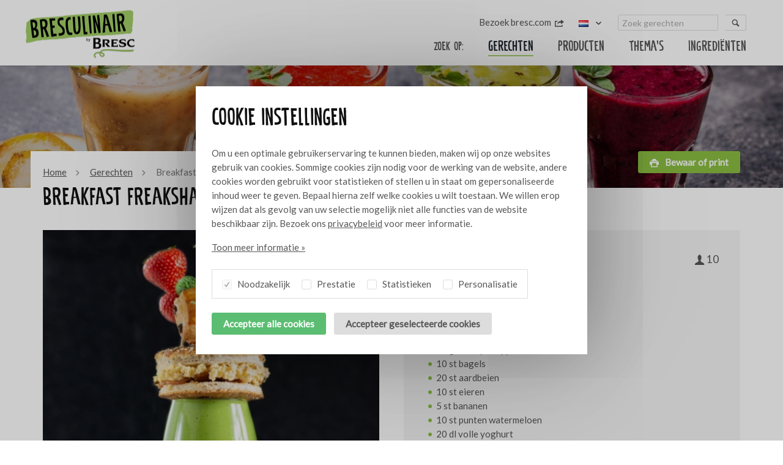

--- FILE ---
content_type: text/html; charset=UTF-8
request_url: https://www.bresculinair.nl/nl/gerechten/breakfast-freakshake
body_size: 5086
content:
<!DOCTYPE html><html lang="nl"><head>  <meta charset="utf-8"> <meta http-equiv="X-UA-Compatible" content="IE=edge">  <script type="text/javascript"> (function (global) { global.BeInteractive = global.BeInteractive || {}; global.BeInteractive.cookieConsent = global.BeInteractive.cookieConsent || {}; global.BeInteractive.cookieConsent.value = null; global.BeInteractive.cookieConsent.cookie_name = "cookie-consent"; })(window); </script>  <meta name="viewport" content="width=device-width, initial-scale=1"> <base href="https://www.bresculinair.nl/">  <title>Breakfast freakshake - Bresc BV</title> <meta name="description" content="">  <meta property="og:title" content="Breakfast freakshake " /> <meta property="og:type" content="website" /> <meta property="og:description" content="" /> <meta property="og:url" content="https://www.bresculinair.nl/nl/gerechten/breakfast-freakshake" /> <meta property="og:image" content="https://www.bresculinair.nl/frontend/img/content/ogImage.png?v=2022" />  <link href="https://fonts.googleapis.com/css?family=Amatic+SC:700|Lato" rel="stylesheet"> <link rel="canonical" href="https://www.bresculinair.nl/nl/gerechten/breakfast-freakshake" />  <link rel="shortcut icon" type="image/png" href="frontend/img/favicon.png?v=2022">  <script src="https://polyfill.io/v3/polyfill.min.js"></script>  <link rel="stylesheet" type="text/css" href="frontend/css/site.header.min.33cf9c1b.css"> <link rel="preload" href="frontend/css/site.footer.min.2918dc6e.css" as="style"></head><body class="body_recipe">  <script> (function(i,s,o,g,r,a,m){i['GoogleAnalyticsObject']=r;i[r]=i[r]||function(){ (i[r].q=i[r].q||[]).push(arguments)},i[r].l=1*new Date();a=s.createElement(o), m=s.getElementsByTagName(o)[0];a.async=1;a.src=g;m.parentNode.insertBefore(a,m) })(window,document,'script','https://www.google-analytics.com/analytics.js','ga'); ga('create', 'UA-41355570-21', 'auto'); ga('send', 'pageview'); </script><div id="mobile-menu" class="mobile-menu">  <p><img class="lazyload" style="max-width: 150px;" alt="Bresc BV" data-src="https://www.bresculinair.nl/frontend/img/logo-bresculinair-diap.png" /></p> <nav> <div id="menu-header" class="header-menu menu"> <ul class="layer-1"> <li class="active"> <a href="nl/gerechten"><span>Gerechten</span></a> </li> <li> <a href="nl/producten"><span>Producten</span></a> </li> <li> <a href="nl/themas"><span>Thema's</span></a> </li> <li> <a href="nl/ingredienten"><span>Ingrediënten</span></a> </li> </ul> </div> <div id="menu-top" class="top-menu menu"> <ul class="layer-1"> <li> <a target="_blank" href="https://www.bresc.com"><span>Bezoek bresc.com</span> <i class="icon icon-export"></i></a> </li> </ul> </div> </nav> <div class="row"> <div class="mobile-language"> <div class="language-select"> <ul class="list-inline"> <li class="active"> <a href="redirect/1128/NL"> NL </a> </li> <li class=""> <a href="redirect/1128/EN"> EN </a> </li> <li class=""> <a href="redirect/1128/DE"> DE </a> </li> <li class=""> <a href="redirect/1128/FR"> FR </a> </li> </ul> </div> </div> </div> <div class="row"> <input type="hidden" value="NL" id="recipe-search-lang" /><form action="nl/zoeken" enctype="text/plain" method="get" id="form-search"> <div class="form-group form-block"> <div class="group-column"> <input class="form-control form-sm" type="search" placeholder="Zoek gerechten" name="q" value="" id="recipe-search-string" /> </div> <div class="group-append h-padding"> <button class="btn btn-link"><i class="icon icon-search"></i></button> </div> </div></form> </div> </div><div id="mobile-overlay" class="mobile-overlay"></div><div id="wrapper" class="site-wrapper"> <div class="wall"> <div class="wall-content"> <div class="cookie-consent" data-cookie-consent> <div class="wrapper"> <p class="h2 color-black"> Cookie instellingen </p> <div class="cookie-home"> <div class="cookie-message"> <p style="margin-bottom: 16px;"> Om u een optimale gebruikerservaring te kunnen bieden, maken wij op onze websites gebruik van cookies. Sommige cookies zijn nodig voor de werking van de website, andere cookies worden gebruikt voor statistieken of stellen u in staat om gepersonaliseerde inhoud weer te geven. Bepaal hierna zelf welke cookies u wilt toestaan. We willen erop wijzen dat als gevolg van uw selectie mogelijk niet alle functies van de website beschikbaar zijn. Bezoek ons <a href="nl/privacy">privacybeleid</a> voor meer informatie. </p> <button type="button" class="btn btn-link" data-cookie-consent="details"><span class="link">Toon meer informatie &raquo;</span></button> </div> </div> <div class="cookie-details row hide"> <div class="cookie-sidebar"> <ul class="nav nav-tabs" role="tablist"> <li class="nav-item active" role="presentation"> <a class="nav-link" id="script-1376-tab" data-toggle-target=".script-1376" data-toggle-target-parent=".cookie-details" data-toggle-target-class="show" data-toggle-target-only="once" data-toggle-type="click" role="tab" aria-controls="script-1376" aria-selected="true" nohref="" > Noodzakelijk </a> </li> <li class="nav-item" role="presentation"> <a class="nav-link" id="script-1377-tab" data-toggle-target=".script-1377" data-toggle-target-parent=".cookie-details" data-toggle-target-class="show" data-toggle-target-only="once" data-toggle-type="click" role="tab" aria-controls="script-1377" nohref="" > Prestatie </a> </li> <li class="nav-item" role="presentation"> <a class="nav-link" id="script-1379-tab" data-toggle-target=".script-1379" data-toggle-target-parent=".cookie-details" data-toggle-target-class="show" data-toggle-target-only="once" data-toggle-type="click" role="tab" aria-controls="script-1379" nohref="" > Statistieken </a> </li> <li class="nav-item" role="presentation"> <a class="nav-link" id="script-1378-tab" data-toggle-target=".script-1378" data-toggle-target-parent=".cookie-details" data-toggle-target-class="show" data-toggle-target-only="once" data-toggle-type="click" role="tab" aria-controls="script-1378" nohref="" > Personalisatie </a> </li> </ul> <button type="button" class="btn btn-link" data-cookie-consent="home"><span class="link">Verberg meer informatie &raquo;</span></button> </div> <div class="tab-content"> <div class="tab-pane script-1376 show" id="script-1376" role="tabpanel" aria-labelledby="script-1376-tab"> <strong>Noodzakelijk</strong> <p>Noodzakelijke cookies helpen een website bruikbaar te maken door basisfuncties zoals paginanavigatie en toegang tot beveiligde delen van de website mogelijk te maken. Zonder deze cookies kan de website niet goed functioneren.</p> </div> <div class="tab-pane script-1377 " id="script-1377" role="tabpanel" aria-labelledby="script-1377-tab"> <strong>Prestatie</strong> <p>Prestatiecookies stellen een website in staat informatie te onthouden die van invloed is op de manier waarop een website zich gedraagt of eruitziet, zoals uw voorkeurstaal of de regio waarin u zich bevindt.</p> </div> <div class="tab-pane script-1379 " id="script-1379" role="tabpanel" aria-labelledby="script-1379-tab"> <strong>Statistieken</strong> <p>Statistische cookies helpen website-eigenaren te begrijpen hoe bezoekers omgaan met websites door anoniem informatie te verzamelen en te rapporteren.</p> </div> <div class="tab-pane script-1378 " id="script-1378" role="tabpanel" aria-labelledby="script-1378-tab"> <strong>Personalisatie</strong> <p>Personalisatiecookies worden gebruikt om bezoekers op websites te volgen. De bedoeling is om advertenties weer te geven die relevant en aantrekkelijk zijn voor de individuele gebruiker en daarom waardevoller voor uitgevers en externe adverteerders.</p> </div> </div> </div> <div class="cookie-options"> <label class="checkbox-parent" for="checkbox-1376"> <input type="checkbox" data-cookie-consent-category="1376" disabled checked id="checkbox-1376" class="check-control" > <div class="checkbox-placeholder form-lg"></div> Noodzakelijk </label> <label class="checkbox-parent" for="checkbox-1377"> <input type="checkbox" data-cookie-consent-category="1377" id="checkbox-1377" class="check-control" > <div class="checkbox-placeholder form-lg"></div> Prestatie </label> <label class="checkbox-parent" for="checkbox-1379"> <input type="checkbox" data-cookie-consent-category="1379" id="checkbox-1379" class="check-control" > <div class="checkbox-placeholder form-lg"></div> Statistieken </label> <label class="checkbox-parent" for="checkbox-1378"> <input type="checkbox" data-cookie-consent-category="1378" id="checkbox-1378" class="check-control" > <div class="checkbox-placeholder form-lg"></div> Personalisatie </label> </div> <div class="cookie-buttons"> <div class="h-nested-sm"> <div class="left col-padding-sm"> <button type="button" class="btn btn-success btn-lg" data-cookie-consent="accept-all">Accepteer alle cookies</button> </div> <div class="left col-padding-sm"> <button type="button" class="btn btn-default btn-lg" data-cookie-consent="submit">Accepteer geselecteerde cookies</button> </div> </div> </div> </div></div> </div></div> <div class="header-section" data-fixed-element="header"> <div class="wrapper" data-menu-group="menu" data-menu-measure="parent"> <div class="left"> <a class="logo" href="nl" title="We inspire your love for taste" data-menu-group="menu" data-menu-measure="child" data-menu-show="both"> <img class="block" alt="Bresc BV" src="https://www.bresculinair.nl/frontend/img/logo-bresculinair.png" /> </a> </div> <div class="right"> <div class="row"> <div class="btn-mobile-menu invisible" data-menu-group="menu" data-menu-show="mobile"> <span class="h5">menu</span> <i class="icon icon-lg icon-menu"></i> </div> </div> <div class="row" data-menu-group="menu" data-menu-show="desktop"> <div class="right"> <div class="header-search"> <input type="hidden" value="NL" id="recipe-search-lang" /><form action="nl/zoeken" enctype="text/plain" method="get" id="form-search"> <div class="form-group form-block"> <div class="group-column"> <input class="form-control form-sm" type="search" placeholder="Zoek gerechten" name="q" value="" id="recipe-search-string" /> </div> <div class="group-append h-padding"> <button class="btn btn-link"><i class="icon icon-search"></i></button> </div> </div></form> </div> </div> <div class="right"> <div class="header-language"> <div class="dropdown-language dropdown-click"> <div class="dropdown-trigger"> <img class="icon" src="shared/img/icons/flags/small/nl.png" alt="" /> <i class="icon-down-dir"></i> </div> <div class="dropdown-element"> <ul class="grid"> <li> <a href="redirect/1128/NL" class="link-nomarkup block"> <img class="icon" alt="Nederlands" src="shared/img/icons/flags/small/nl.png" /> <span class="link-inverted">Nederlands</span> </a> </li> <li> <a href="redirect/1128/EN" class="link-nomarkup block"> <img class="icon" alt="English" src="shared/img/icons/flags/small/en.png" /> <span class="link-inverted">English</span> </a> </li> <li> <a href="redirect/1128/DE" class="link-nomarkup block"> <img class="icon" alt="Deutsch" src="shared/img/icons/flags/small/de.png" /> <span class="link-inverted">Deutsch</span> </a> </li> <li> <a href="redirect/1128/FR" class="link-nomarkup block"> <img class="icon" alt="Français" src="shared/img/icons/flags/small/fr.png" /> <span class="link-inverted">Français</span> </a> </li> </ul> </div> </div> </div> </div> <div class="right"> </div> <div class="right"> <div id="menu-top" class="top-menu menu"> <ul class="layer-1"> <li> <a target="_blank" href="https://www.bresc.com"><span>Bezoek bresc.com</span> <i class="icon icon-export"></i></a> </li> </ul> </div> </div> </div> <div class="row"> <div class="menu-child right" data-menu-group="menu" data-menu-measure="child" data-menu-show="desktop"> <div id="menu-header" class="header-menu menu"> <ul class="layer-1"> <li><span class="placeholder">Zoek op:</span></li> <li class="active"> <a href="nl/gerechten"><span>Gerechten</span></a> </li> <li> <a href="nl/producten"><span>Producten</span></a> </li> <li> <a href="nl/themas"><span>Thema's</span></a> </li> <li> <a href="nl/ingredienten"><span>Ingrediënten</span></a> </li> </ul> </div> </div> </div> </div> </div> </div><div class="highlight-section"> <div class="wrapper-lg"> <div class="highlight-image" style="background-image: url('files/content/header-juice-20191010091456_1200x300.jpg');"></div> </div></div><div class="container-section"> <div class="wrapper"> <div class="row row-margin-top"> <div class="bg-white col-md-50 col-padding-lg" style="padding-bottom: 0;"> <ul class="breadcrumb"> <li><a href="./">Home</a></li> <li><a href="nl/gerechten">Gerechten</a></li> <li>Breakfast freakshake </li> </ul> <h1 class="h2 color-black">Breakfast freakshake </h1> </div> <div class="col-md-50 h-padding-lg" style="padding-bottom: 0;"> <a class="btn btn-tertiary btn-lg right" href="nl/gerechten/breakfast-freakshake?pdf=1" target="_blank"><i class="icon icon-print"></i> &nbsp;<span>Bewaar of print</span></a> </div> </div> <div class="v-nested"> <div class="col-md-50 col-padding"> <div class="row"> <div class="col-padding recipe-item-detail"> <img class="block" src="cache/1838/640x640/beste-foto-donkerder-1-van-1-20191009153457_640x640.jpg" alt="Breakfast freakshake "> </div> </div> <div class="row"> <div class="col-linked-products col-padding v-padding-lg"> <p class="h3 color-primary inline">Gebruikte bresc producten</p> <div class="h-nested"> <div class="product-list"> <div class="product-item col-xs-50 col-padding text-center"> <a class="block link-nomarkup" title="Bresc Gemberpuree 450g" href="https://www.bresc.com/nl/producten/bresc-gemberpuree-450g" target="_blank"> <div class="product-image" data-equal-group="product-image"> <img class="block" src="https://www.bresculinair.nl/cache/external/86ae4de77f056495aa7f741dbfdee17c_640x640-ffffff.png" alt="Bresc Gemberpuree 450g"> </div> <div class="row v-padding-lg"> <span class="h4 color-black">Bresc Gemberpuree 450g</span> </div> </a> </div> <div class="product-item col-xs-50 col-padding text-center"> <a class="block link-nomarkup" title="Bresc Paddenstoelenmix 450g" href="https://www.bresc.com/nl/producten/bresc-paddenstoelenmix-450g" target="_blank"> <div class="product-image" data-equal-group="product-image"> <img class="block" src="https://www.bresculinair.nl/cache/external/748830257ed2aa3aaae8b1d4f64a89d5_640x640-ffffff.png" alt="Bresc Paddenstoelenmix 450g"> </div> <div class="row v-padding-lg"> <span class="h4 color-black">Bresc Paddenstoelenmix 450g</span> </div> </a> </div> </div> </div> </div> </div> </div> <div class="col-md-50 col-padding"> <div class="row"> <div class="col-padding"> <div class="bg-grey col-padding-lg"> <article class="row"> <div class="row"> <div class="col-padding left"> <p class="h3 color-primary inline">Ingrediënten</p> </div> <div class="col-padding right"> <div class="col-padding-xs text-lg"> <i class="icon icon-user"></i> 10 </div> </div> </div> <div class="col-padding"> <ul><li>1000 g spinazie</li><li>1000 g mango (in blokjes, diepvries)</li><li>250 g ontbijtspek</li><li>125 g Bresc Mushroom mix</li><li>40 g Freshy chopped shallot</li><li>10 st bagels</li><li>20 st aardbeien</li><li>10 st eieren</li><li>5 st bananen</li><li>10 st punten watermeloen</li><li>20 dl volle yoghurt</li><li>3 dl room</li><li>3 st limoen (sap)</li><li>10 st mini chocoladebroodjes</li><li>13 g Bresc Gemberpuree</li><li>10 takjes cress</li><li>10 rietjes</li></ul> </div> </article> <div class="col-padding"> <hr/> </div> <article class="row col-padding"> <p class="h3 color-primary inline">Bereidingswijze</p> <p>Meng de spinazie, yoghurt, banaan, mango, limoen en de gember tot een smoothie. Bak de bagels en snijd deze door. Maak van de eieren, sjalot, mushroom mix en room een mengsel en verwerk dit tot roerei. Bak het ontbijtspek uit en plaats op de bagel. Schep het roerei op het spek en houd het midden van de bagel vrij. Prik de watermeloen en aardbeien aan de prikkers. Schenk de smoothie in een glas en plaats de bagel op de rand. Plaats het rietje door het gat van de bagel. Garneer de bagel met de fruitprikkers, een mini chocoladebroodje en de takjes cress.</p> </article> </div> </div> </div> </div> </div> </div></div> <div class="footer-section"> <div class="wrapper"> <div class="row"> <div class="col-md-50 col-padding"> <div class="nested"> <div class="col-md-100 col-padding"> <img class="lazyload" style="max-width: 150px;" alt="Bresc BV" data-src="https://www.bresculinair.nl/frontend/img/logo.svg?v=2022" /> </div> <div class="col-md-40 col-padding"> <strong>Bresc BV</strong> <br/>Jakobsstaf 6 <br/>4251 LW Werkendam </div> <div class="col-md-40 col-padding"> T: <a class="phone_link" href="tel:+310183200000">+31 (0) 183 200 000</a> <br/>F: +31 (0) 183 310 210 <br/>E: <a href="mailto:info@bresc.com">info@bresc.com</a> </div> </div> </div> <div class="col-md-50 col-padding"> <div class="row"> <div id="newsletter-form-header" class="v-padding"> <p class="h2 inline">Keep inspired</p> <p>Schrijf je in voor onze nieuwsbrief en blijf op de hoogte van de nieuwste producten en recepten.</p> </div> <form action="" method="post" id="newsletter-form" class="form-lg"> <div class="h-nested"> <div class="flexbox-md-and-up"> <div class="col-sm-50 flex col-padding"> <input id="newsletter-name" type="text" name="name" class="form-control form-block" placeholder="Naam" /> </div> <div class="col-sm-50 flex col-padding"> <input id="newsletter-mail" type="text" name="mail" class="form-control form-block" placeholder="E-mail adres" /> </div> <div class="col-padding"> <button class="btn btn-tertiary">Inschrijven <i class="icon icon-chevron-right"></i></button> </div> </div> </div> </form></div> </div> </div> <div class="row"> <div class="bottom-left col-md-50 col-padding"> <ul id="menu-footer" class="footer-menu menu"> <li>Bresculinair &copy; 2025</li> <li><a href="nl/privacy">Privacy</a></li> <li><a href="nl/disclaimer">Disclaimer</a></li> </ul> </div> <div class="bottom-right col-md-50 col-padding v-padding-xs"> <a class="btn btn-primary btn-lg" href="https://foodbook.psinfoodservice.com/prod/dc/nl/74505/Bresc" target="_blank"> <img class="icon" src="frontend/img/content/logo-ps.png" alt="PS in foodservice" /> PS in foodservice <i class="icon icon-chevron-right"></i> </a> </div> </div> </div> </div></div><div class="flash-message"> <div class="wrapper"></div></div><script>var BASE_HREF = 'https://www.bresculinair.nl/';</script><script type="text/javascript" src="frontend/js/site.min.9ba74307.js"></script><script> $(function(){ $('head').append( $('<link rel="stylesheet" type="text/css" />').attr('href', 'frontend/css/site.footer.min.2918dc6e.css') ); });</script> <script>(function(i,s,o,g,r,a,m){i['GoogleAnalyticsObject']=r;i[r]=i[r]||function(){
(i[r].q=i[r].q||[]).push(arguments)},i[r].l=1*new Date();a=s.createElement(o),
m=s.getElementsByTagName(o)[0];a.async=1;a.src=g;m.parentNode.insertBefore(a,m)
})(window,document,'script','https://www.google-analytics.com/analytics.js','ga');
ga('set', 'anonymizeIp', true);
ga('create', 'UA-41355570-21', 'auto');
ga('send', 'pageview');</script></body></html>

--- FILE ---
content_type: text/css
request_url: https://www.bresculinair.nl/frontend/css/site.header.min.33cf9c1b.css
body_size: 28320
content:
@charset "UTF-8";@font-face{font-family:"base";src:url(../../shared/css/vendor/fontastic/fonts/base.eot);src:url("../../shared/css/vendor/fontastic/fonts/base.eot?#iefix") format("embedded-opentype"),url(../../shared/css/vendor/fontastic/fonts/base.woff) format("woff"),url(../../shared/css/vendor/fontastic/fonts/base.ttf) format("truetype"),url("../../shared/css/vendor/fontastic/fonts/base.svg#base") format("svg");font-weight:400;font-style:normal}[data-icon]:before{font-family:"base"!important;content:attr(data-icon);font-style:normal!important;font-weight:normal!important;font-variant:normal!important;text-transform:none!important;speak:none;line-height:1;-webkit-font-smoothing:antialiased;-moz-osx-font-smoothing:grayscale}[class^="icon-"]:before,[class*=" icon-"]:before{font-family:"base"!important;font-style:normal!important;font-weight:normal!important;font-variant:normal!important;text-transform:none!important;speak:none;line-height:1;-webkit-font-smoothing:antialiased;-moz-osx-font-smoothing:grayscale}.icon-slick-next:before{content:"\e000"}.icon-slick-previous:before{content:"\e001"}.icon-slick-dot:before{content:"\e002"}.icon-slick-refresh:before{content:"\e003"}.icon-direction:before{content:"\e004"}.icon-menu:before{content:"\e005"}.icon-chevron-down:before{content:"\e006"}.icon-chevron-left:before{content:"\e007"}.icon-chevron-right:before{content:"\e008"}.icon-chevron-small-down:before{content:"\e009"}.icon-chevron-small-right-1:before{content:"\e00a"}.icon-chevron-small-right:before{content:"\e00b"}.icon-chevron-small-up:before{content:"\e00c"}.icon-chevron-with-circle-down:before{content:"\e00d"}.icon-chevron-with-circle-left:before{content:"\e00e"}.icon-chevron-with-circle-right:before{content:"\e00f"}.icon-chevron-with-circle-up:before{content:"\e010"}.icon-compass:before{content:"\e011"}.icon-landline:before{content:"\e012"}.icon-phone-left:before{content:"\e013"}.icon-mail:before{content:"\e014"}.icon-facebook:before{content:"\e015"}.icon-youtube-with-circle:before{content:"\e017"}.icon-twitter:before{content:"\e018"}.icon-twitter-with-circle:before{content:"\e019"}.icon-pinterest:before{content:"\e01a"}.icon-pinterest-with-circle:before{content:"\e01b"}.icon-linkedin:before{content:"\e01c"}.icon-linkedin-with-circle:before{content:"\e01d"}.icon-google:before{content:"\e01e"}.icon-google-with-circle:before{content:"\e01f"}.icon-facebook-with-circle:before{content:"\e020"}.icon-search:before{content:"\e021"}.icon-cross:before{content:"\e022"}.icon-plus:before{content:"\e023"}.icon-check:before{content:"\e024"}.icon-share:before{content:"\e025"}.icon-minus:before{content:"\e026"}.icon-squared-cross:before{content:"\e027"}.icon-squared-minus:before{content:"\e028"}.icon-squared-plus:before{content:"\e029"}.icon-warning:before{content:"\e02a"}.icon-users:before{content:"\e02d"}.icon-circle-with-cross:before{content:"\e02e"}.icon-circle-with-minus:before{content:"\e02f"}.icon-user:before{content:"\e031"}.icon-shopping-cart:before{content:"\e032"}.icon-shopping-basket:before{content:"\e033"}.icon-shopping-bag:before{content:"\e034"}.icon-old-phone:before{content:"\e035"}.icon-location-pin:before{content:"\e036"}.icon-info-with-circle:before{content:"\e037"}.icon-circle-with-plus:before{content:"\e030"}.icon-vimeo:before{content:"\e038"}.icon-vimeo-with-circle:before{content:"\e039"}.icon-attachment:before{content:"\e03b"}.icon-text-document:before{content:"\e03a"}.icon-text-document-inverted:before{content:"\e03c"}.icon-foursquare:before{content:"\e03d"}.icon-instagram:before{content:"\e03f"}.icon-instagram-with-circle:before{content:"\e040"}.icon-tumblr-with-circle:before{content:"\e041"}.icon-tumblr:before{content:"\e042"}.icon-star:before{content:"\e043"}.icon-print:before{content:"\e046"}.icon-heart:before{content:"\e047"}.icon-bar-graph:before{content:"\e048"}.icon-calendar:before{content:"\e049"}.icon-pencil:before{content:"\e04a"}.icon-controller-play:before{content:"\e04b"}.icon-triangle-down:before{content:"\e04c"}.icon-triangle-left:before{content:"\e04d"}.icon-triangle-right:before{content:"\e04e"}.icon-triangle-up:before{content:"\e04f"}.icon-thumbs-down:before{content:"\e050"}.icon-thumbs-up:before{content:"\e051"}.icon-star-outlined:before{content:"\e052"}.icon-tag:before{content:"\e053"}.icon-select-arrows:before{content:"\e054"}.icon-resize-100:before{content:"\e055"}.icon-resize-full-screen:before{content:"\e056"}.icon-heart-outlined:before{content:"\e057"}.icon-help:before{content:"\e058"}.icon-help-with-circle:before{content:"\e059"}.icon-home:before{content:"\e05a"}.icon-image:before{content:"\e05b"}.icon-info:before{content:"\e05c"}.icon-edit:before{content:"\e05d"}.icon-flag:before{content:"\e05e"}.icon-eye:before{content:"\e05f"}.icon-eye-with-line:before{content:"\e060"}.icon-chevron-thin-down:before{content:"\e061"}.icon-chevron-thin-left:before{content:"\e062"}.icon-chevron-thin-right:before{content:"\e063"}.icon-chevron-thin-up:before{content:"\e064"}.icon-chevron-up:before{content:"\e065"}.icon-cw:before{content:"\e066"}.icon-cycle:before{content:"\e067"}.icon-controller-paus:before{content:"\e068"}.icon-clock:before{content:"\e069"}.icon-code:before{content:"\e06a"}.icon-chat:before{content:"\e06b"}.icon-beamed-note:before{content:"\e06c"}.icon-credit-card:before{content:"\e06d"}.icon-export:before{content:"\e06e"}.icon-flash:before{content:"\e06f"}.icon-globe:before{content:"\e070"}.icon-map:before{content:"\e071"}.icon-lock:before{content:"\e072"}.icon-lock-open:before{content:"\e073"}.icon-message:before{content:"\e074"}.icon-price-tag:before{content:"\e075"}.icon-save:before{content:"\e076"}.icon-retweet:before{content:"\e077"}.icon-bell:before{content:"\e078"}.icon-add-user:before{content:"\e079"}.icon-remove-user:before{content:"\e07a"}.icon-rocket:before{content:"\e07b"}.icon-rss:before{content:"\e07c"}.icon-pie-chart:before{content:"\e07d"}.icon-pin:before{content:"\e07e"}.icon-overview:before{content:"\e02c"}.icon-cross-thin:before{content:"\e044"}.icon-flickr-with-circle:before{content:"\e03e"}.icon-arrow-circle-o-down:before{content:"\e045"}.icon-login:before{content:"\e07f"}.icon-whatsapp:before{content:"\e080"}.icon-phone:before{content:"\e081"}.icon-phone-icon-jobstep:before{content:"\e082"}.icon-line-mail:before{content:"\e084"}.icon-line-phone:before{content:"\e085"}.icon-phone-call:before{content:"\e086"}.icon-trash:before{content:"\e087"}.icon-mobile:before{content:"\e088"}.icon-facebook-f:before{content:"\e02b"}.icon-file-pdf-o:before{content:"\e08a"}.icon-file-excel-o:before{content:"\e016"}.icon-youtube:before{content:"\e083"}.icon-file-image-o:before{content:"\e089"}.icon-file-powerpoint-o:before{content:"\e08b"}.icon-file-word-o:before{content:"\e08c"}.icon-file-video-o:before{content:"\e08d"}.icon-file-code-o:before{content:"\e08e"}.icon-file-audio-o:before{content:"\e08f"}.icon-file-archive-o:before{content:"\e090"}.icon-file-o:before{content:"\e092"}.icon-file-text-o:before{content:"\e091"}.icon-play-circle-o:before{content:"\e093"}@charset "UTF-8";@font-face{font-family:Fira Sans;font-style:normal;font-weight:400;src:local("Fira Sans Regular"),local("FiraSans-Regular"),url(https://fonts.gstatic.com/s/firasans/v7/MIPWVWI_mY_QERxcMVPEwBJtnKITppOI_IvcXXDNrsc.woff2) format("woff2");unicode-range:u+0100-024f,u+1e??,u+20a0-20ab,u+20ad-20cf,u+2c60-2c7f,u+a720-a7ff}@font-face{font-family:Fira Sans;font-style:normal;font-weight:400;src:local("Fira Sans Regular"),local("FiraSans-Regular"),url(https://fonts.gstatic.com/s/firasans/v7/EjsrzDkQUQCDwsBtLpcVQVtXRa8TVwTICgirnJhmVJw.woff2) format("woff2");unicode-range:u+00??,u+0131,u+0152-0153,u+02c6,u+02da,u+02dc,u+2000-206f,u+2074,u+20ac,u+2212,u+2215}@font-face{font-family:Fira Sans;font-style:normal;font-weight:500;src:local("Fira Sans Medium"),local("FiraSans-Medium"),url(https://fonts.gstatic.com/s/firasans/v7/zM2u8V3CuPVwAAXFQcDi4D0LW-43aMEzIO6XUTLjad8.woff2) format("woff2");unicode-range:u+0100-024f,u+1e??,u+20a0-20ab,u+20ad-20cf,u+2c60-2c7f,u+a720-a7ff}@font-face{font-family:Fira Sans;font-style:normal;font-weight:500;src:local("Fira Sans Medium"),local("FiraSans-Medium"),url(https://fonts.gstatic.com/s/firasans/v7/zM2u8V3CuPVwAAXFQcDi4Ogdm0LZdjqr5-oayXSOefg.woff2) format("woff2");unicode-range:u+00??,u+0131,u+0152-0153,u+02c6,u+02da,u+02dc,u+2000-206f,u+2074,u+20ac,u+2212,u+2215}@font-face{font-family:Fira Sans;font-style:normal;font-weight:700;src:local("Fira Sans Medium"),local("FiraSans-Medium"),url(https://fonts.gstatic.com/s/firasans/v7/zM2u8V3CuPVwAAXFQcDi4D0LW-43aMEzIO6XUTLjad8.woff2) format("woff2");unicode-range:u+0100-024f,u+1e??,u+20a0-20ab,u+20ad-20cf,u+2c60-2c7f,u+a720-a7ff}@font-face{font-family:Fira Sans;font-style:normal;font-weight:700;src:local("Fira Sans Medium"),local("FiraSans-Medium"),url(https://fonts.gstatic.com/s/firasans/v7/zM2u8V3CuPVwAAXFQcDi4Ogdm0LZdjqr5-oayXSOefg.woff2) format("woff2");unicode-range:u+00??,u+0131,u+0152-0153,u+02c6,u+02da,u+02dc,u+2000-206f,u+2074,u+20ac,u+2212,u+2215}@font-face{font-family:photowall_sansmedium;src:url(../../frontend/fonts/photowall_poster_sans_medium-webfont.woff2) format("woff2"),url(../../frontend/fonts/photowall_poster_sans_medium-webfont.woff) format("woff");font-weight:400;font-style:normal}@font-face{font-family:power_breakfastregular;src:url(../../frontend/fonts/power_breakfast_regular-webfont.woff2) format("woff2"),url(../../frontend/fonts/power_breakfast_regular-webfont.woff) format("woff");font-weight:400;font-style:normal}.nomargin>:not(.nested):not(.nested-lg):not(.nested-sm):first-child{margin-top:0}.nomargin>:not(.nested):not(.nested-lg):not(.nested-sm):last-child{margin-bottom:0}.gallery:before,.media:before,.news-list:before,.row:before,.tabby ul.tabs:before,.videos:before,.wrapper-lg:before,.wrapper-md:before,.wrapper-sm:before,.wrapper-xl:before,.wrapper-xs:before,.wrapper:before{display:table;content:""}.gallery:after,.media:after,.news-list:after,.row:after,.tabby ul.tabs:after,.videos:after,.wrapper-lg:after,.wrapper-md:after,.wrapper-sm:after,.wrapper-xl:after,.wrapper-xs:after,.wrapper:after{display:table;content:"";clear:both}.container-section .container-section-header,.flexbox{display:flex}.container-section .container-section-header .container-section-title,.container-section .container-section-header .flex,.flexbox .flex{flex:1}@media (max-width:479px){.flexbox-xs,.flexbox-xs-only{display:flex}.flex-xs,.flex-xs-only{flex:1}}@media{.flexbox-xs-and-up{display:flex}.flex-xs-and-up{flex:1}}@media (max-width:479px){.flexbox-xs-and-down{display:flex}.flex-xs-and-down{flex:1}}@media (min-width:480px) and (max-width:639px){.flexbox-sm,.flexbox-sm-only{display:flex}.flex-sm,.flex-sm-only{flex:1}}@media (min-width:480px){.flexbox-sm-and-up{display:flex}.flex-sm-and-up{flex:1}}@media (max-width:639px){.flexbox-sm-and-down{display:flex}.flex-sm-and-down{flex:1}}@media (min-width:640px) and (max-width:959px){.flexbox-md,.flexbox-md-only{display:flex}.flex-md,.flex-md-only{flex:1}}@media (min-width:640px){.flexbox-md-and-up{display:flex}.flex-md-and-up{flex:1}}@media (max-width:959px){.flexbox-md-and-down{display:flex}.flex-md-and-down{flex:1}}@media (min-width:960px) and (max-width:1439px){.flexbox-lg,.flexbox-lg-only{display:flex}.flex-lg,.flex-lg-only{flex:1}}@media (min-width:960px){.flexbox-lg-and-up{display:flex}.flex-lg-and-up{flex:1}}@media (max-width:1439px){.flexbox-lg-and-down{display:flex}.flex-lg-and-down{flex:1}}@media (min-width:1440px){.flexbox-xl,.flexbox-xl-only{display:flex}.flex-xl,.flex-xl-only{flex:1}}@media (min-width:1440px){.flexbox-xl-and-up{display:flex}.flex-xl-and-up{flex:1}}@media{.flexbox-xl-and-down{display:flex}.flex-xl-and-down{flex:1}}.col-padding,.content,.content-full,.content-middle,.gallery .item,.media .item,.padding,.padding-md,.sidebar,.videos .item{padding:10px}.col-padding-xl,.padding-xl{padding:26.6px}.col-padding-lg,.padding-lg{padding:20px}.col-padding-sm,.padding-sm{padding:6.66667px}.col-padding-xs,.padding-xs{padding:5px}.v-padding,.v-padding-md{padding-bottom:10px;padding-top:10px}.v-padding-xl{padding-bottom:26.6px;padding-top:26.6px}.news-list,.v-padding-lg{padding-bottom:20px;padding-top:20px}.v-padding-sm{padding-bottom:6.66667px;padding-top:6.66667px}.v-padding-xs{padding-bottom:5px;padding-top:5px}.h-padding,.h-padding-md{padding-right:10px;padding-left:10px}.h-padding-xl{padding-right:26.6px;padding-left:26.6px}.h-padding-lg{padding-right:20px;padding-left:20px}.h-padding-sm{padding-right:6.66667px;padding-left:6.66667px}.h-padding-xs{padding-right:5px;padding-left:5px}.nested,.nested-md{margin:-10px}.nested-md:before,.nested:before{display:table;content:""}.nested-md:after,.nested:after{display:table;content:"";clear:both}.nested-xl{margin:-26.6px}.nested-xl:after,.nested-xl:before{display:table;content:""}.nested-xl:after{clear:both}.nested-lg{margin:-20px}.nested-lg:after,.nested-lg:before{display:table;content:""}.nested-lg:after{clear:both}.nested-sm{margin:-6.66667px}.nested-sm:after,.nested-sm:before{display:table;content:""}.nested-sm:after{clear:both}.nested-xs{margin:-5px}.nested-xs:after,.nested-xs:before{display:table;content:""}.nested-xs:after{clear:both}.v-nested,.v-nested-md{margin-bottom:-10px;margin-top:-10px}.v-nested-md:before,.v-nested:before{display:table;content:""}.v-nested-md:after,.v-nested:after{display:table;content:"";clear:both}.v-nested-xl{margin-bottom:-26.6px;margin-top:-26.6px}.v-nested-lg{margin-bottom:-20px;margin-top:-20px}.v-nested-lg:after,.v-nested-lg:before{display:table;content:""}.v-nested-lg:after{clear:both}.v-nested-sm{margin-bottom:-6.66667px;margin-top:-6.66667px}.v-nested-sm:after,.v-nested-sm:before{display:table;content:""}.v-nested-sm:after{clear:both}.v-nested-xs{margin-bottom:-5px;margin-top:-5px}.v-nested-xs:after,.v-nested-xs:before{display:table;content:""}.v-nested-xs:after{clear:both}.h-nested,.h-nested-md{margin-right:-10px;margin-left:-10px}.h-nested-md:before,.h-nested:before{display:table;content:""}.h-nested-md:after,.h-nested:after{display:table;content:"";clear:both}.v-nested-xl{margin-right:26.6px;margin-left:26.6px}.v-nested-xl:after,.v-nested-xl:before{display:table;content:""}.v-nested-xl:after{clear:both}.h-nested-lg{margin-right:-20px;margin-left:-20px}.h-nested-lg:after,.h-nested-lg:before{display:table;content:""}.h-nested-lg:after{clear:both}.h-nested-sm{margin-right:-6.66667px;margin-left:-6.66667px}.h-nested-sm:after,.h-nested-sm:before{display:table;content:""}.h-nested-sm:after{clear:both}.h-nested-xs{margin-right:-5px;margin-left:-5px}.h-nested-xs:after,.h-nested-xs:before{display:table;content:""}.h-nested-xs:after{clear:both}.about-wrapper .about-text,.col-lg-5,.col-lg-10,.col-lg-12,.col-lg-15,.col-lg-16,.col-lg-20,.col-lg-25,.col-lg-30,.col-lg-33,.col-lg-35,.col-lg-40,.col-lg-45,.col-lg-50,.col-lg-55,.col-lg-60,.col-lg-65,.col-lg-66,.col-lg-70,.col-lg-75,.col-lg-80,.col-lg-85,.col-lg-90,.col-lg-95,.col-lg-100,.col-md-5,.col-md-10,.col-md-12,.col-md-15,.col-md-16,.col-md-20,.col-md-25,.col-md-30,.col-md-33,.col-md-35,.col-md-40,.col-md-45,.col-md-50,.col-md-55,.col-md-60,.col-md-65,.col-md-66,.col-md-70,.col-md-75,.col-md-80,.col-md-85,.col-md-90,.col-md-95,.col-md-100,.col-sm-5,.col-sm-10,.col-sm-12,.col-sm-15,.col-sm-16,.col-sm-20,.col-sm-25,.col-sm-30,.col-sm-33,.col-sm-35,.col-sm-40,.col-sm-45,.col-sm-50,.col-sm-55,.col-sm-60,.col-sm-65,.col-sm-66,.col-sm-70,.col-sm-75,.col-sm-80,.col-sm-85,.col-sm-90,.col-sm-95,.col-sm-100,.col-xl-5,.col-xl-10,.col-xl-12,.col-xl-15,.col-xl-16,.col-xl-20,.col-xl-25,.col-xl-30,.col-xl-33,.col-xl-35,.col-xl-40,.col-xl-45,.col-xl-50,.col-xl-55,.col-xl-60,.col-xl-65,.col-xl-66,.col-xl-70,.col-xl-75,.col-xl-80,.col-xl-85,.col-xl-90,.col-xl-95,.col-xl-100,.content,.google_maps_info,.ingredient-list .ingredient-item:nth-child(8n-0),.ingredient-list .ingredient-item:nth-child(8n-1),.ingredient-list .ingredient-item:nth-child(8n-2),.ingredient-list .ingredient-item:nth-child(8n-3),.ingredient-list .ingredient-item:nth-child(8n-4),.ingredient-list .ingredient-item:nth-child(8n-5),.ingredient-list .ingredient-item:nth-child(8n-6),.ingredient-list .ingredient-item:nth-child(8n-7),.list-two-columns li,.recipe-list.theme-list .theme-item:nth-child(11n),.recipe-list.theme-list .theme-item:nth-child(11n-1),.recipe-list.theme-list .theme-item:nth-child(11n-2),.recipe-list.theme-list .theme-item:nth-child(11n-3),.recipe-list.theme-list .theme-item:nth-child(11n-4),.recipe-list.theme-list .theme-item:nth-child(11n-5),.recipe-list.theme-list .theme-item:nth-child(11n-6),.recipe-list.theme-list .theme-item:nth-child(11n-7),.recipe-list.theme-list .theme-item:nth-child(11n-8),.recipe-list.theme-list .theme-item:nth-child(11n-9),.recipe-list.theme-list .theme-item:nth-child(11n-10),.sidebar,ul.gallery li,ul.media li,ul.videos li{width:100%;float:left}@media{.col-xs-5{float:left;width:5%}.col-xs-10{float:left;width:10%}.col-xs-12{float:left;width:12.5%}.col-xs-15{float:left;width:15%}.col-xs-16{float:left;width:16.66667%}.col-xs-20{float:left;width:20%}.col-xs-25{float:left;width:25%}.col-xs-30{float:left;width:30%}.col-xs-33{float:left;width:33.33333%}.col-xs-35{float:left;width:35%}.col-xs-40{float:left;width:40%}.col-xs-45{float:left;width:45%}.col-xs-50{float:left;width:50%}.col-xs-55{float:left;width:55%}.col-xs-60{float:left;width:60%}.col-xs-65{float:left;width:65%}.col-xs-66{float:left;width:66.66%}.col-xs-70{float:left;width:70%}.col-xs-75{float:left;width:75%}.col-xs-80{float:left;width:80%}.col-xs-85{float:left;width:85%}.col-xs-90{float:left;width:90%}.col-xs-95{float:left;width:95%}.col-xs-100,.content-full{float:left;width:100%}}.show-xs,.show-xs-and-down,.show-xs-and-up,.show-xs-only{display:none}@media (max-width:479px){.hide-xs,.hide-xs-only{display:none!important}.show-xs,.show-xs-only{display:initial!important}.show-lg,.show-lg-only,.show-md,.show-md-only,.show-sm,.show-sm-only,.show-xl,.show-xl-only{display:none}}@media{.show-xs-and-up{display:initial!important}.hide-xs-and-up{display:none!important}}@media (max-width:479px){.show-xs-and-down{display:initial!important}.hide-xs-and-down{display:none!important}}@media (min-width:480px){.col-sm-5{float:left;width:5%}.col-sm-10{float:left;width:10%}.col-sm-12{float:left;width:12.5%}.col-sm-15{float:left;width:15%}.col-sm-16{float:left;width:16.66667%}.col-sm-20{float:left;width:20%}.col-sm-25{float:left;width:25%}.col-sm-30{float:left;width:30%}.col-sm-33{float:left;width:33.33333%}.col-sm-35{float:left;width:35%}.col-sm-40{float:left;width:40%}.col-sm-45{float:left;width:45%}.col-sm-50,ul.gallery li,ul.media li,ul.videos li{float:left;width:50%}.col-sm-55{float:left;width:55%}.col-sm-60{float:left;width:60%}.col-sm-65{float:left;width:65%}.col-sm-66{float:left;width:66.66%}.col-sm-70{float:left;width:70%}.col-sm-75{float:left;width:75%}.col-sm-80{float:left;width:80%}.col-sm-85{float:left;width:85%}.col-sm-90{float:left;width:90%}.col-sm-95{float:left;width:95%}.col-sm-100{float:left;width:100%}}.show-sm,.show-sm-and-down,.show-sm-and-up,.show-sm-only{display:none}@media (min-width:480px) and (max-width:639px){.hide-sm,.hide-sm-only{display:none!important}.show-sm,.show-sm-only{display:initial!important}.show-lg,.show-lg-only,.show-md,.show-md-only,.show-xl,.show-xl-only,.show-xs,.show-xs-only{display:none}}@media (min-width:480px){.show-sm-and-up{display:initial!important}.hide-sm-and-up{display:none!important}}@media (max-width:639px){.show-sm-and-down{display:initial!important}.hide-sm-and-down{display:none!important}}@media (min-width:640px){.col-md-5{float:left;width:5%}.col-md-10{float:left;width:10%}.col-md-12{float:left;width:12.5%}.col-md-15{float:left;width:15%}.col-md-16{float:left;width:16.66667%}.col-md-20{float:left;width:20%}.col-md-25{float:left;width:25%}.col-md-30{float:left;width:30%}.col-md-33,ul.gallery li,ul.media li,ul.videos li{float:left;width:33.33333%}.col-md-35{float:left;width:35%}.col-md-40{float:left;width:40%}.col-md-45{float:left;width:45%}.about-wrapper .about-text,.col-md-50,.ingredient-list .ingredient-item:nth-child(8n-0),.ingredient-list .ingredient-item:nth-child(8n-1),.ingredient-list .ingredient-item:nth-child(8n-2),.ingredient-list .ingredient-item:nth-child(8n-3),.ingredient-list .ingredient-item:nth-child(8n-4),.ingredient-list .ingredient-item:nth-child(8n-5),.ingredient-list .ingredient-item:nth-child(8n-6),.ingredient-list .ingredient-item:nth-child(8n-7),.list-two-columns li,.recipe-list.theme-list .theme-item:nth-child(11n),.recipe-list.theme-list .theme-item:nth-child(11n-1),.recipe-list.theme-list .theme-item:nth-child(11n-2),.recipe-list.theme-list .theme-item:nth-child(11n-3),.recipe-list.theme-list .theme-item:nth-child(11n-4),.recipe-list.theme-list .theme-item:nth-child(11n-5),.recipe-list.theme-list .theme-item:nth-child(11n-6),.recipe-list.theme-list .theme-item:nth-child(11n-7),.recipe-list.theme-list .theme-item:nth-child(11n-8),.recipe-list.theme-list .theme-item:nth-child(11n-9),.recipe-list.theme-list .theme-item:nth-child(11n-10),.sidebar{float:left;width:50%}.col-md-55{float:left;width:55%}.col-md-60{float:left;width:60%}.col-md-65{float:left;width:65%}.col-md-66{float:left;width:66.66%}.col-md-70{float:left;width:70%}.col-md-75{float:left;width:75%}.col-md-80{float:left;width:80%}.col-md-85{float:left;width:85%}.col-md-90{float:left;width:90%}.col-md-95{float:left;width:95%}.col-md-100{float:left;width:100%}}.show-md,.show-md-and-down,.show-md-and-up,.show-md-only{display:none}@media (min-width:640px) and (max-width:959px){.hide-md,.hide-md-only{display:none!important}.show-md,.show-md-only{display:initial!important}.show-lg,.show-lg-only,.show-sm,.show-sm-only,.show-xl,.show-xl-only,.show-xs,.show-xs-only{display:none}}@media (min-width:640px){.show-md-and-up{display:initial!important}.hide-md-and-up{display:none!important}}@media (max-width:959px){.show-md-and-down{display:initial!important}.hide-md-and-down{display:none!important}}@media (min-width:960px){.col-lg-5{float:left;width:5%}.col-lg-10{float:left;width:10%}.col-lg-12{float:left;width:12.5%}.col-lg-15{float:left;width:15%}.col-lg-16{float:left;width:16.66667%}.col-lg-20{float:left;width:20%}.col-lg-25,.recipe-list.theme-list .theme-item:nth-child(11n),.recipe-list.theme-list .theme-item:nth-child(11n-1),.recipe-list.theme-list .theme-item:nth-child(11n-3),.recipe-list.theme-list .theme-item:nth-child(11n-5),.recipe-list.theme-list .theme-item:nth-child(11n-7),.recipe-list.theme-list .theme-item:nth-child(11n-8),.recipe-list.theme-list .theme-item:nth-child(11n-10),ul.gallery li,ul.media li,ul.videos li{float:left;width:25%}.col-lg-30,.ingredient-list .ingredient-item:nth-child(8n-0),.ingredient-list .ingredient-item:nth-child(8n-1),.ingredient-list .ingredient-item:nth-child(8n-4),.ingredient-list .ingredient-item:nth-child(8n-5){float:left;width:30%}.col-lg-33,.sidebar{float:left;width:33.33333%}.col-lg-35{float:left;width:35%}.col-lg-40,.ingredient-list .ingredient-item:nth-child(8n-2),.ingredient-list .ingredient-item:nth-child(8n-7){float:left;width:40%}.col-lg-45{float:left;width:45%}.col-lg-50,.google_maps_info{float:left;width:50%}.col-lg-55{float:left;width:55%}.col-lg-60,.ingredient-list .ingredient-item:nth-child(8n-3),.ingredient-list .ingredient-item:nth-child(8n-6){float:left;width:60%}.col-lg-65{float:left;width:65%}.col-lg-66,.content{float:left;width:66.66%}.col-lg-70{float:left;width:70%}.col-lg-75{float:left;width:75%}.col-lg-80{float:left;width:80%}.col-lg-85{float:left;width:85%}.col-lg-90{float:left;width:90%}.col-lg-95{float:left;width:95%}.col-lg-100{float:left;width:100%}}.show-lg,.show-lg-and-down,.show-lg-and-up,.show-lg-only{display:none}@media (min-width:960px) and (max-width:1439px){.hide-lg,.hide-lg-only{display:none!important}.show-lg,.show-lg-only{display:initial!important}.show-md,.show-md-only,.show-sm,.show-sm-only,.show-xl,.show-xl-only,.show-xs,.show-xs-only{display:none}}@media (min-width:960px){.show-lg-and-up{display:initial!important}.hide-lg-and-up{display:none!important}}@media (max-width:1439px){.show-lg-and-down{display:initial!important}.hide-lg-and-down{display:none!important}}@media (min-width:1440px){.col-xl-5{float:left;width:5%}.col-xl-10{float:left;width:10%}.col-xl-12{float:left;width:12.5%}.col-xl-15{float:left;width:15%}.col-xl-16{float:left;width:16.66667%}.col-xl-20{float:left;width:20%}.col-xl-25{float:left;width:25%}.col-xl-30{float:left;width:30%}.col-xl-33{float:left;width:33.33333%}.col-xl-35{float:left;width:35%}.col-xl-40{float:left;width:40%}.col-xl-45{float:left;width:45%}.col-xl-50{float:left;width:50%}.col-xl-55{float:left;width:55%}.col-xl-60{float:left;width:60%}.col-xl-65{float:left;width:65%}.col-xl-66{float:left;width:66.66%}.col-xl-70{float:left;width:70%}.col-xl-75{float:left;width:75%}.col-xl-80{float:left;width:80%}.col-xl-85{float:left;width:85%}.col-xl-90{float:left;width:90%}.col-xl-95{float:left;width:95%}.col-xl-100{float:left;width:100%}}.show-xl,.show-xl-and-down,.show-xl-and-up,.show-xl-only{display:none}@media (min-width:1440px){.hide-xl,.hide-xl-only{display:none!important}.show-xl,.show-xl-only{display:initial!important}.show-lg,.show-lg-only,.show-md,.show-md-only,.show-sm,.show-sm-only,.show-xs,.show-xs-only{display:none}}@media (min-width:1440px){.show-xl-and-up{display:initial!important}.hide-xl-and-up{display:none!important}}@media{.show-xl-and-down{display:initial!important}.hide-xl-and-down{display:none!important}}*{box-sizing:border-box;padding:0;margin:0}html{overflow-y:scroll}body,html{-webkit-text-size-adjust:none;position:relative;min-height:100%;min-width:100%;width:100%;padding:0;margin:0}.dev,.dev-design{border:1px dashed red!important}.dev-code{border:1px dashed #00f!important}.clear{display:table;clear:both;padding:0}.color-primary{color:#202530}.color-secondary,.color-tertiary{color:#8bbf42}.bg-primary{color:#fff;background:#202530}.bg-secondary,.bg-tertiary{color:#fff;background:#8bbf42}.bg-grey{background:#f5f5f5}.text-left{text-align:left}.text-right{text-align:right}.text-center{text-align:center}.text-justify{text-align:justify}.text-xl{line-height:1.4em;font-size:1.33em}.text-large,.text-lg{line-height:1.5em;font-size:1.15em}.text-md{font-size:1em}.text-sm,.text-small{line-height:1.4em;font-size:.85em}.text-xs{line-height:1.4em;font-size:.75em}.text-upper{text-transform:uppercase}.file-control .file-placeholder,.text-overflow{text-overflow:ellipsis;white-space:nowrap;overflow:hidden}.text-border{padding-right:45px;padding-left:45px;display:inline-block;position:relative}.text-border:after,.text-border:before{border-top:1px solid #7d7d7d;width:30px;position:absolute;content:"";top:50%}.text-border:after{right:0}.text-border:before{left:0}cite{color:#888}mark,span.marked{padding:.15em .25em .15em .35em;background:#feff61;color:inherit}sup{vertical-align:text-top;line-height:1em;font-size:.8em}code{background:#f5f5f5;padding:2px 5px}address{font-style:normal}abbr,acronym{border-bottom:1px dotted #575757;text-decoration:none;display:inline-block;line-height:1.2em;cursor:help}a{text-decoration:underline;color:inherit}.img-btn:hover a.btn-tertiary,a:hover{text-decoration:none}a.block{display:block}a.hidden-link,a.phone-link,a.phone_link{text-decoration:none;cursor:default;color:inherit}.link{text-decoration:underline;cursor:pointer}.img-btn:hover .link.btn-tertiary,.img-btn:hover a.btn-tertiary .link,.link:hover,a:hover .link{text-decoration:none}.inverted,.link-inverted,.mobile-menu a{text-decoration:none;cursor:pointer}.img-btn:hover .inverted.btn-tertiary,.img-btn:hover .link-inverted.btn-tertiary,.img-btn:hover .mobile-menu a.btn-tertiary,.img-btn:hover a.btn-tertiary .inverted,.img-btn:hover a.btn-tertiary .link-inverted,.img-btn:hover a.btn-tertiary .mobile-menu a,.inverted:hover,.link-inverted:hover,.mobile-menu .img-btn:hover a.btn-tertiary,.mobile-menu .img-btn:hover a.btn-tertiary a,.mobile-menu a:hover,.mobile-menu a:hover a,a:hover .inverted,a:hover .link-inverted,a:hover .mobile-menu a{text-decoration:underline}.link-nomarkup{text-decoration:none}.clickable,.js-clickable{cursor:pointer}hr{border:0;border-top:1px solid #ddd}hr.short{margin:23px 0;width:120px}.text-center hr.short{margin:23px auto}hr.strong{border-top:2px solid #ddd}figure{padding:0;margin:0}figcaption{font-size:.85em}img{image-rendering:-webkit-optimize-contrast;max-width:100%;height:auto;padding:0;margin:0;border:0}img.block{display:block}img.img-left{margin:.2em 1em .8em 0;float:left}img.img-middle,img.middle{vertical-align:middle;display:inline-block}img.img-right{margin:.2em 0 .8em 1em;float:right}img.border-radius{border-radius:3px}img.img-rounded{border-radius:50%}svg{width:100%}iframe.block,svg{display:block}.icon,ul.list-search img{vertical-align:middle;display:inline-block;margin:0 .25em;cursor:inherit}i.icon{line-height:.85em}img.icon,ul.list-search img{margin-top:-.2em;max-height:1.6em}.btn i.icon,.clickable i.icon,a i.icon{cursor:pointer}.container-section .container-section-header .icon.container-section-link:last-child,.container-section .container-section-header ul.list-search img.container-section-link:last-child,.icon.right:last-child,.icon:first-child,br+.icon,ul.list-search .container-section .container-section-header img.container-section-link:last-child,ul.list-search br+img,ul.list-search img.right:last-child,ul.list-search img:first-child{margin-left:0}.container-section .container-section-header .icon.container-section-link:first-child,.container-section .container-section-header ul.list-search img.container-section-link:first-child,.icon.right:first-child,.icon:last-child,ul.list-search .container-section .container-section-header img.container-section-link:first-child,ul.list-search img.right:first-child,ul.list-search img:last-child{margin-right:0}.icon-lg{font-size:1.33333333em}.icon-xl{font-size:1.5em}.icon-2x{font-size:2em}.icon-3x{font-size:3em}.icon-4x{font-size:4em}.icon-5x{font-size:5em}.left-icon{padding-left:24px;vertical-align:middle;display:inline-block}.left-icon .icon,.left-icon ul.list-search img,ul.list-search .left-icon img{margin-left:-24px;margin-top:.25em;float:left}.right-icon{padding-right:24px;vertical-align:middle;display:inline-block}.right-icon .icon,.right-icon ul.list-search img,ul.list-search .right-icon img{margin-right:-24px;margin-top:.25em;float:right}.wrapper-xl{margin:auto;width:100%;max-width:1640px}.wrapper-lg{margin:auto;width:100%;max-width:1360px}.wrapper,.wrapper-md{margin:auto;width:100%;max-width:1200px}.wrapper-sm{margin:auto;width:100%;max-width:1080px}.wrapper-xs{margin:auto;width:100%;max-width:960px}.col-left,.left{float:left}.center,.col-center{float:none!important;margin-right:auto;margin-left:auto;display:block}.col-right,.container-section .container-section-header .container-section-link,.right{float:right}.col-inline,.inline{display:inline-block;float:none}.hide{display:none!important}.invisible,html:not(.no-js) .invisible-js{position:absolute;visibility:hidden;top:0;right:0;z-index:-1;opacity:0}.no-js img.lazyload{display:none}.flash-message{top:0;left:0;right:0;position:fixed;z-index:999}.flash-message .wrapper:empty,ol,ul{padding:0}ol,ul{margin-left:23px}ol li,ul li{padding:0;margin:0}ol ol,ol ul,ul ol,ul ul{margin:2px 0 2px 23px}ul.gallery,ul.grid,ul.media,ul.nested,ul.videos{list-style:none;display:block;padding:0;margin:0}ul.gallery>li,ul.grid>li,ul.media>li,ul.nested>li,ul.videos>li{list-style:none;display:block;margin:0}ul.nested{margin:-10px}ul.list{border-top:1px solid #ddd;list-style:none;margin-left:0;padding:0}ul.list>li{border-bottom:1px solid #ddd;list-style:none;padding:.3em 0;margin:0}ul.list>li:after,ul.list>li:before{display:table;content:""}ul.list>li:after{clear:both}ul.list>li ul{margin:.3em 0 -.3em}ul.list>li ul>li{padding-left:.6em}ul.list.list-xl li{padding:.5em 0}ul.list.list-lg li{padding:.4em 0}ul.list.list-md li{padding:.3em 0}ul.list.list-sm li{padding:.2em 0}ul.list.list-xs li{padding:.1em 0}ul.list-border{border:1px solid #ddd;margin-left:0;border-top:0}ul.list-border>li{border-top:1px solid #ddd;list-style:none;padding:.3em .6em;margin:0}ul.list-border>li:after,ul.list-border>li:before{display:table;content:""}ul.list-border>li:after{clear:both}ul.list-border.border-radius{border-radius:3px}ul.list-border.border-xl li{padding:.5em 1em}ul.list-border.border-lg li{padding:.4em .8em}ul.list-border.border-md li{padding:.3em .6em}ul.list-border.border-sm li{padding:.2em .4em}ul.list-border.border-xs li{padding:.1em .2em}ul.list-border.list-icon li{padding-left:2em}ul.list-border.list-icon li:before{text-align:center}.img-btn:hover .list-hover li.btn-tertiary,.list-hover .img-btn:hover li.btn-tertiary,.list-hover li:hover{background:#f5f5f5}ul.zebra li:nth-child(2n){background:#fff}ul.zebra li:nth-child(odd){background:#f7f7f7}ul.js-zebra li.js-odd{background:#fff}ul.js-zebra li.js-even{background:#f7f7f7}.list-inline{margin:-.167em -.66em}.list-inline,.list-inline li{display:inline-block;padding:0}.list-inline li{white-space:nowrap;word-spacing:0;margin:.167em .66em}.list-inline.list-xl{display:inline-block;padding:0;margin:-.167em -1.33em}.list-inline.list-xl li{display:inline-block;white-space:nowrap;word-spacing:0;padding:0;margin:.167em 1.33em}.list-inline.list-lg{display:inline-block;padding:0;margin:-.167em -1em}.list-inline.list-lg li{display:inline-block;white-space:nowrap;word-spacing:0;padding:0;margin:.167em 1em}.list-inline.list-sm{display:inline-block;padding:0;margin:-.167em -.33em}.list-inline.list-sm li{display:inline-block;white-space:nowrap;word-spacing:0;padding:0;margin:.167em .33em}.list-seperate{display:inline-block;padding:0;margin:-.167em -.66em}.list-seperate li{display:inline-block;white-space:nowrap;word-spacing:0;padding:0;margin:.167em .66em}.list-seperate.list-seperate-pipe{display:inline-block;padding:0;margin:-.167em -.66em}.list-seperate.list-seperate-pipe li:not(:last-child):after{margin-right:-.66em;margin-left:.66em}.list-seperate.list-seperate-pipe li:after{font-family:Arial,sans-serif;vertical-align:middle;display:inline-block;margin-top:-.3em;font-weight:300;font-size:.9em;content:"|";color:#ccc}.list-seperate.list-seperate-pipe li:last-child:after{display:none;content:none;padding:0}.list-seperate.list-seperate-pipe li{display:inline-block;white-space:nowrap;word-spacing:0;padding:0;margin:.167em .66em}.list-seperate.list-seperate-raquo{display:inline-block;padding:0;margin:-.167em -.66em}.list-seperate.list-seperate-raquo li:not(:last-child):after{margin-right:-.66em;margin-left:.66em}.list-seperate.list-seperate-raquo li:after{content:"»";color:#ccc}.list-seperate.list-seperate-raquo li:last-child:after{display:none;content:none;padding:0}.list-seperate.list-seperate-raquo li{display:inline-block;white-space:nowrap;word-spacing:0;padding:0;margin:.167em .66em}.list-seperate.list-seperate-dash{display:inline-block;padding:0;margin:-.167em -.66em}.list-seperate.list-seperate-dash li:not(:last-child):after{margin-right:-.66em;margin-left:.66em}.list-seperate.list-seperate-dash li:after{content:"-";color:#ccc}.list-seperate.list-seperate-dash li:last-child:after{display:none;content:none;padding:0}.list-seperate.list-seperate-dash li{display:inline-block;white-space:nowrap;word-spacing:0;padding:0;margin:.167em .66em}.list-seperate.list-seperate-chevron-right{display:inline-block;padding:0;margin:-.167em -.66em}.list-seperate.list-seperate-chevron-right li:not(:last-child):after{margin-right:-.66em;margin-left:.66em}.list-seperate.list-seperate-chevron-right li:after{vertical-align:middle;font-family:base;content:"\e008";color:#ccc}.list-seperate.list-seperate-chevron-right li:last-child:after{display:none;content:none;padding:0}.list-seperate.list-seperate-chevron-right li{display:inline-block;white-space:nowrap;word-spacing:0;padding:0;margin:.167em .66em}.list-seperate.list-seperate-xl{display:inline-block;padding:0;margin:-.167em -1.33em}.list-seperate.list-seperate-xl li{display:inline-block;white-space:nowrap;word-spacing:0;padding:0;margin:.167em 1.33em}.list-seperate.list-seperate-lg{display:inline-block;padding:0;margin:-.167em -1em}.list-seperate.list-seperate-lg li{display:inline-block;white-space:nowrap;word-spacing:0;padding:0;margin:.167em 1em}.list-seperate.list-seperate-md{display:inline-block;padding:0;margin:-.167em -.66em}.list-seperate.list-seperate-md li{display:inline-block;white-space:nowrap;word-spacing:0;padding:0;margin:.167em .66em}td,th{text-align:left}table.border,table.list,table.outline,table.table{border-collapse:collapse;width:100%}table.border th,table.list th,table.outline th,table.table th{font-family:power_breakfastregular,cursive;font-weight:700}table.border td,table.border th,table.list td,table.list th,table.outline td,table.outline th,table.table td,table.table th{padding:4px 6px;vertical-align:top}table.list tr:first-child th{border-bottom:2px solid #ddd}table.list tr td,table.list tr th{border-bottom:1px solid #ddd}table.outline{border:1px solid #ddd}table.outline tr:first-child th{border-bottom:2px solid #ddd;background:#f5f5f5}table.outline tr td,table.outline tr th{border-bottom:1px solid #ddd;padding:6px}table.border{border:1px solid #ddd}table.border tr:first-child th{border-bottom:2px solid #ddd;background:#f5f5f5}table.border tr td,table.border tr th{border-bottom:1px solid #ddd;border-right:1px solid #ddd}table.border table.border .table-border-radius{border:1px solid #ddd;border-radius:3px;overflow:hidden}table.border table.border .table-border-radius table{border:0}table.border table.border .table-border-radius table tr td:last-child,table.border table.border .table-border-radius table tr th:last-child{border-right:0}table.border table.border .table-border-radius table tr:last-child td{border-bottom:0}table.zebra tbody tr:nth-child(odd){background:#fafafa}table.js-zebra tbody tr.js-even,table.zebra tbody tr:nth-child(2n){background:#fff}table.js-zebra tbody tr.js-odd{background:#fafafa}table.hover tr{background:#fff}.img-btn:hover table.hover tr.btn-tertiary td,table.hover .img-btn:hover tr.btn-tertiary td,table.hover tr:hover td{background:#f5f5f5}tr.error{background:#fbeded}.img-btn:hover table.hover tr.error.btn-tertiary,table.hover .img-btn:hover tr.error.btn-tertiary,table.hover tr.error:hover{background:#f1c3c3}tr.warning{background:#fcf3e3}.img-btn:hover table.hover tr.warning.btn-tertiary,table.hover .img-btn:hover tr.warning.btn-tertiary,table.hover tr.warning:hover{background:#f7e0b4}tr.info{background:#d5e5f2}.img-btn:hover table.hover tr.info.btn-tertiary,table.hover .img-btn:hover tr.info.btn-tertiary,table.hover tr.info:hover{background:#aecce6}tr.success{background:#daf0df}.img-btn:hover table.hover tr.success.btn-tertiary,table.hover .img-btn:hover tr.success.btn-tertiary,table.hover tr.success:hover{background:#c8e9d0}table.table-xl td,table.table-xl th{padding-bottom:8px;padding-top:8px}table.table-lg td,table.table-lg th{padding-bottom:6px;padding-top:6px}table.table-md td,table.table-md th{padding-bottom:4px;padding-top:4px}table.table-sm td,table.table-sm th{padding-bottom:2px;padding-top:2px}table.table-xs td,table.table-xs th{padding-bottom:1px;padding-top:1px}.responsive-table{position:relative}.responsive-table table.fixed-column{display:none}@media (max-width:639px){.responsive-table{overflow:auto}.responsive-table table{min-width:480px}.responsive-table table.fixed-column{position:absolute;top:0;left:0;z-index:2}}@media (max-width:479px){.responsive-table{-webkit-overflow-scrolling:touch;overflow:scroll}}.panel{border-radius:3px;position:relative;width:100%}.panel>div{border:1px solid #ddd}.panel>:not(:first-child){border-top:0}.panel>:first-child,.panel>:first-child>img{border-top-right-radius:inherit;border-top-left-radius:inherit}.panel>:last-child,.panel>:last-child>img{border-bottom-right-radius:inherit;border-bottom-left-radius:inherit}.panel .panel-header{background:#f7f7f7;padding:10px 20px;font-family:power_breakfastregular,cursive;font-weight:700}.panel .panel-header:not(:first-child){background:#fbfbfb}.panel .panel-body{background:#fff;padding:20px}.badge{text-transform:uppercase;margin:-.25em .1em 0;vertical-align:middle;display:inline-block;border-radius:.3em;text-align:center;line-height:1.2em;min-height:1.5em;font-weight:700}.badge-md,.badge:not(.badge-xs):not(.badge-sm):not(.badge-lg):not(.badge-xl){padding:.2em .5em .15em;font-size:12px}.badge-xl{padding:.35em .7em;font-size:13px}.badge-lg{padding:.3em .6em;font-size:12px}.badge-sm{padding:.15em .45em;font-size:11px}.badge-xs{padding:.15em .55em;font-size:10px}.badge.left,.badge.right,.container-section .container-section-header .badge.container-section-link{margin-top:.2em}.badge-default{color:#575757;background-color:#ddd}.badge-black{color:#fff;background-color:#000}.badge-white{color:#575757;background-color:#fff}.badge-primary{color:#fff;background-color:#202530}.badge-secondary,.badge-tertiary{color:#fff;background-color:#8bbf42}.badge-warning{color:#fff;background-color:#ebb141}.badge-error{color:#fff;background-color:#d95c5c}.badge-info{color:#fff;background-color:#3b83c0}.badge-success{color:#fff;background-color:#5bbd72}.badge-rounded{border-radius:1em}.badge-sup{vertical-align:top;font-size:11px;margin-right:0;margin-left:0}.badge-zoom,.badge-zoom:hover,.img-btn:hover .badge-zoom.btn-tertiary{transition:all .15s ease-in-out}.badge-zoom:hover,.img-btn:hover .badge-zoom.btn-tertiary,.img-btn:hover a.btn-tertiary .badge-zoom,a:hover .badge-zoom{transform:scale(1.1)}blockquote{margin-left:0}blockquote p{font-size:20px;font-style:italic;font-weight:300;margin:0}blockquote p:first-of-type:before{content:"“"}blockquote p:last-of-type:after{content:"”"}blockquote footer{font-size:12px;font-family:Lato,sans-serif;font-style:italic}.progress-bar{position:relative;background:#eee;width:100%}.progress-bar:after,.progress-bar:before{display:table;content:""}.progress-bar:after{clear:both}.progress-bar .progress{transition:all .3s ease-in-out 0s;text-overflow:ellipsis;border-radius:inherit;padding:1px 10px;white-space:nowrap;min-height:inherit;position:relative;font-size:.85em;overflow:visible;height:100%;float:left}.progress-bar .progress:empty{padding:0}.progress-bar.progress-rounded{border-radius:1em}.progress-default{text-shadow:set-text-shadow(#ddd);color:#575757;background-color:#ddd}.progress-black{text-shadow:set-text-shadow(#000);color:#fff;background-color:#000}.progress-white{text-shadow:set-text-shadow(#fff);color:#575757;background-color:#fff}.progress-primary{text-shadow:set-text-shadow(#202530);color:#fff;background-color:#202530}.progress-secondary,.progress-tertiary{text-shadow:set-text-shadow(#8bbf42);color:#fff;background-color:#8bbf42}.progress-warning{text-shadow:set-text-shadow(#ebb141);color:#fff;background-color:#ebb141}.progress-error{text-shadow:set-text-shadow(#d95c5c);color:#fff;background-color:#d95c5c}.progress-info{text-shadow:set-text-shadow(#3b83c0);color:#fff;background-color:#3b83c0}.progress-success{text-shadow:set-text-shadow(#5bbd72);color:#fff;background-color:#5bbd72}.progress-bar.progress-xl .progress{height:20px}.progress-bar.progress-lg .progress{height:16px}.progress-bar.progress-md,.progress-bar:not(.progress-xl):not(.progress-lg):not(.progress-sm):not(.progress-xs){min-height:12px}.progress-bar.progress-sm .progress{height:8px}.progress-bar.progress-xs .progress{height:4px}fieldset,form{padding:0;margin:0;border:0}input[type=date],input[type=email],input[type=number],input[type=password],input[type=range],input[type=search],input[type=tel],input[type=text],input[type=time],input[type=week],select{-webkit-appearance:none}select{background-image:url(https://cdns.iconmonstr.com/wp-content/assets/preview/2017/240/iconmonstr-arrow-65.png);background-position:right 8px center!important;padding-right:30px!important;background-repeat:no-repeat;-moz-appearance:none;background-size:12px}select::-ms-expand{display:none}label.form-control{height:30px;font-size:15px;line-height:30px;padding:0}label.form-control.form-xl{padding:0 6px;height:42px;font-size:15px}.form-search label.form-control.form-group,label.form-control.form-lg{height:36px;font-size:15px;line-height:36px;padding:0}label.form-control.form-md{height:30px;font-size:15px;line-height:30px;padding:0}label.form-control.form-sm{padding:0 6px;font-size:14px;height:26px}label.form-control.form-xs{padding:0 6px;font-size:12px;height:24px}.fake-form-control,input.form-control{padding:0 6px;line-height:30px;height:30px}.fake-form-control.form-xl,.form-xl .fake-form-control,.form-xl input.form-control,input.form-control.form-xl{padding:0 6px;height:42px;font-size:15px}.fake-form-control.form-lg,.form-lg .fake-form-control,.form-lg input.form-control,.form-search .fake-form-control.form-group,.form-search .form-group .fake-form-control,.form-search .form-group input.form-control,.form-search input.form-control.form-group,input.form-control.form-lg{padding:0 6px;height:36px;font-size:15px}.fake-form-control.form-md,.form-md .fake-form-control,.form-md input.form-control,input.form-control.form-md{padding:0 6px;line-height:30px;height:30px;font-size:15px}.fake-form-control.form-sm,.form-sm .fake-form-control,.form-sm input.form-control,input.form-control.form-sm{padding:0 6px;font-size:14px;height:26px}.fake-form-control.form-xs,.form-xs .fake-form-control,.form-xs input.form-control,input.form-control.form-xs{padding:0 6px;font-size:12px;height:24px}select.form-control{padding:0 6px;line-height:30px;height:30px}.form-xl select.form-control,select.form-control.form-xl{padding:0 6px;height:42px;font-size:15px}.form-lg select.form-control,.form-search .form-group select.form-control,.form-search select.form-control.form-group,select.form-control.form-lg{padding:0 6px;height:36px;font-size:15px}.form-md select.form-control,select.form-control.form-md{padding:0 6px;line-height:30px;height:30px;font-size:15px}.form-sm select.form-control,select.form-control.form-sm{padding:0 6px;font-size:14px;height:26px}.form-xs select.form-control,select.form-control.form-xs{padding:0 6px;font-size:12px;height:24px}@media \0screen{.form-group.form-xl select,select.form-xl{padding-bottom:10px;padding-top:10px}.form-group.form-lg select,.form-search .form-group select,.form-search select.form-group,select.form-lg{padding-bottom:8px;padding-top:8px}.form-group.form-md select,select.form-md{padding-bottom:4px;padding-top:4px}.form-group.form-sm select,select.form-sm{padding-bottom:3px;padding-top:3px}.form-group.form-xs select,select.form-xs{padding-bottom:2px;padding-top:1px}}textarea.form-control{line-height:30px;height:30px;padding:2px 6px;min-height:120px;height:auto}textarea.form-control.form-oneline{min-height:30px;height:30px}.form-xl textarea.form-control,textarea.form-control.form-xl{height:42px;font-size:15px;padding:2px 6px;min-height:150px;height:auto}.form-xl textarea.form-control.form-oneline,textarea.form-control.form-xl.form-oneline{min-height:42px;height:42px}.form-lg textarea.form-control,.form-search .form-group textarea.form-control,.form-search textarea.form-control.form-group,textarea.form-control.form-lg{height:36px;font-size:15px;padding:2px 6px;min-height:135px;height:auto}.form-lg textarea.form-control.form-oneline,.form-search .form-group textarea.form-control.form-oneline,.form-search textarea.form-control.form-oneline.form-group,textarea.form-control.form-lg.form-oneline{min-height:36px;height:36px}.form-md textarea.form-control,textarea.form-control.form-md{line-height:30px;height:30px;font-size:15px;padding:2px 6px;min-height:120px;height:auto}.form-md textarea.form-control.form-oneline,textarea.form-control.form-md.form-oneline{min-height:30px;height:30px}.form-sm textarea.form-control,textarea.form-control.form-sm{font-size:14px;height:26px;padding:2px 6px;min-height:105px;height:auto}.form-sm textarea.form-control.form-oneline,textarea.form-control.form-sm.form-oneline{min-height:26px;height:26px}.form-xs textarea.form-control,textarea.form-control.form-xs{font-size:12px;height:24px;padding:2px 6px;min-height:90px;height:auto}.form-xs textarea.form-control.form-oneline,textarea.form-control.form-xs.form-oneline{min-height:24px;height:24px}.btn:not([class*=block]):not(:last-child):not(.right),.form-group:not([class*=block]):not(:last-child):not(.right),.inline-element:not([class*=block]):not(:last-child):not(.right),input.form-control:not([class*=block]):not(:last-child):not(.right),label.form-control:not([class*=block]):not(:last-child):not(.right),select.form-control:not([class*=block]):not(:last-child):not(.right){margin-right:10px}.btn.right:not([class*=block]):not(:first-child):not(.left),.container-section .container-section-header .btn.container-section-link:not([class*=block]):not(:first-child):not(.left),.container-section .container-section-header .form-group.container-section-link:not([class*=block]):not(:first-child):not(.left),.container-section .container-section-header .inline-element.container-section-link:not([class*=block]):not(:first-child):not(.left),.container-section .container-section-header input.form-control.container-section-link:not([class*=block]):not(:first-child):not(.left),.container-section .container-section-header label.form-control.container-section-link:not([class*=block]):not(:first-child):not(.left),.container-section .container-section-header select.form-control.container-section-link:not([class*=block]):not(:first-child):not(.left),.form-group.right:not([class*=block]):not(:first-child):not(.left),.inline-element.right:not([class*=block]):not(:first-child):not(.left),input.form-control.right:not([class*=block]):not(:first-child):not(.left),label.form-control.right:not([class*=block]):not(:first-child):not(.left),select.form-control.right:not([class*=block]):not(:first-child):not(.left){margin-left:10px}.text-right input.form-control,.text-right select.form-control{margin-left:10px;margin-right:0}input.form-inline,select.form-inline{display:inline-block;margin:0 .1em!important}.form-search .group-column>label+.form-group,.form-search .group-column>label.form-group+label,.form-search label.form-block+.form-group,.form-search label.form-group+.form-block,.form-search label.form-group+.form-group,.group-column>label+.form-block,.group-column>label+label,.group-column>label.form-block+label,label.form-block+.form-block{margin-top:-2px}.form-icon-wrapper{position:relative}.form-icon-wrapper .fake-form-control,.form-icon-wrapper input.form-control{padding-right:30px}.form-icon-wrapper label{transform:translateY(-50%);right:9px;line-height:inherit;position:absolute;padding:inherit;z-index:2;top:50%}::-moz-placeholder{color:#aaa;opacity:1}::placeholder{color:#aaa;opacity:1}.alert{border-radius:3px;border:1px solid transparent;padding:5px 10px;position:relative}.alert i.icon{padding-right:inherit;padding-top:inherit;line-height:inherit;position:absolute;top:0;right:0;cursor:pointer}.alert-default{color:#575757;background-color:#ddd}.alert-warning{color:#fff;background-color:#ebb141}.alert-danger,.alert-error{color:#fff;background-color:#d95c5c}.alert-info{color:#fff;background-color:#3b83c0}.alert-success{color:#fff;background-color:#5bbd72}.autohide-message{font-size:.85em;float:right}.alert-icon:after{padding-right:inherit;padding-top:inherit;font-family:base;position:absolute;top:0;right:0}.alert-success.alert-icon:after{content:"\e024"}.alert-info.alert-icon:after{content:"\e05c"}.alert-warning.alert-icon:after{content:"\e02a"}.alert-danger.alert-icon:after,.alert-error.alert-icon:after{content:"\e027"}button::-moz-focus-inner,input::-moz-focus-inner{margin-bottom:0;margin-top:0;padding:0;border:0}.btn{border-radius:3px;line-height:18px;border:1px solid transparent;font-family:power_breakfastregular,cursive;-webkit-appearance:none;vertical-align:middle;text-decoration:none;display:inline-block;white-space:nowrap;font-weight:600;font-size:15px;cursor:pointer;outline:none}.btn:hover,.img-btn:hover .btn.btn-tertiary{background:#c4c4c4}.btn:active{background:#aaa}.btn:disabled{cursor:not-allowed;opacity:.65}.btn.btn-xl,.form-xl .btn{padding:11px 21px}.btn.btn-lg,.form-lg .btn,.form-search .form-group .btn{padding:8px 18px}.btn,.btn.btn-md,.form-md .btn{padding:5px 15px}.btn.btn-sm,.form-sm .btn{padding:3px 14px;font-size:14px}.btn.btn-xs,.form-xs .btn{padding:2px 12px;min-height:24px;font-size:12px}.btn.btn-block{text-align:center;display:block;width:100%;margin:0}.btn.btn-rounded{border-radius:1em}.btn.right:not(.btn-block):not(.btn-link):not(:only-child),.container-section .container-section-header .btn.container-section-link:not(.btn-block):not(.btn-link):not(:only-child){margin-left:10px}.btn:not(.btn-block):not(.right):not(.btn-link):not(:only-child){margin-right:10px}.btn-default{color:#575757;border:1px solid #ddd;background-color:#ddd}.btn-default:hover,.img-btn:hover .btn-default.btn-tertiary{border-color:#c4c4c4;background:#c4c4c4}.btn-default:active{border-color:#aaa;background:#aaa}.btn-default.btn-border{border-color:#ddd;background:none;color:#ddd}.btn-default.btn-border:hover,.img-btn:hover .btn-default.btn-border.btn-tertiary{background:#ddd}.btn-black{color:#fff;border:1px solid #000;background-color:#000}.btn-black:active,.btn-black:hover,.img-btn:hover .btn-black.btn-tertiary{border-color:#000;background:#000}.btn-black.btn-border{border-color:#000;background:none;color:#000}.btn-black.btn-border:hover,.img-btn:hover .btn-black.btn-border.btn-tertiary{color:#fff;background:#000}.btn-white{color:#575757;border:1px solid #fff;background-color:#fff}.btn-white:hover,.img-btn:hover .btn-white.btn-tertiary{border-color:#e6e6e6;background:#e6e6e6}.btn-white:active{border-color:#ccc;background:#ccc}.btn-white.btn-border{border-color:#fff;background:none;color:#fff}.btn-white.btn-border:hover,.img-btn:hover .btn-white.btn-border.btn-tertiary{color:#575757;background:#fff}.btn-primary{color:#fff;border:1px solid #202530;background-color:#202530}.btn-primary:hover,.img-btn:hover .btn-primary.btn-tertiary{border-color:#0c0d11;background:#0c0d11}.btn-primary:active{border-color:#000;background:#000}.btn-primary.btn-border{border-color:#202530;background:none;color:#202530}.btn-primary.btn-border:hover,.img-btn:hover .btn-primary.btn-border.btn-tertiary{color:#fff;background:#202530}.btn-secondary{color:#fff;border:1px solid #8bbf42;background-color:#8bbf42}.btn-secondary:hover,.img-btn:hover .btn-secondary.btn-tertiary{border-color:#709a34;background:#709a34}.btn-secondary:active{border-color:#547427;background:#547427}.btn-secondary.btn-border{border-color:#8bbf42;background:none;color:#8bbf42}.btn-secondary.btn-border:hover,.img-btn:hover .btn-secondary.btn-border.btn-tertiary{color:#fff;background:#8bbf42}.btn-tertiary,.img-btn:hover .btn-tertiary{color:#fff;border:1px solid #8bbf42;background-color:#8bbf42}.btn-tertiary:hover,.img-btn:hover .btn-tertiary{border-color:#709a34;background:#709a34}.btn-tertiary:active,.img-btn:hover .btn-tertiary:active{border-color:#547427;background:#547427}.btn-tertiary.btn-border,.img-btn:hover .btn-border.btn-tertiary{border-color:#8bbf42;background:none;color:#8bbf42}.btn-tertiary.btn-border:hover,.img-btn:hover .btn-border.btn-tertiary{color:#fff;background:#8bbf42}.btn-warning{color:#fff;border:1px solid #ebb141;background-color:#ebb141}.btn-warning:hover,.img-btn:hover .btn-warning.btn-tertiary{border-color:#e19d18;background:#e19d18}.btn-warning:active{border-color:#b37c13;background:#b37c13}.btn-warning.btn-border{border-color:#ebb141;background:none;color:#ebb141}.btn-warning.btn-border:hover,.img-btn:hover .btn-warning.btn-border.btn-tertiary{color:#fff;background:#ebb141}.btn-error{color:#fff;border:1px solid #d95c5c;background-color:#d95c5c}.btn-error:hover,.img-btn:hover .btn-error.btn-tertiary{border-color:#cf3333;background:#cf3333}.btn-error:active{border-color:#a82727;background:#a82727}.btn-error.btn-border{border-color:#d95c5c;background:none;color:#d95c5c}.btn-error.btn-border:hover,.img-btn:hover .btn-error.btn-border.btn-tertiary{color:#fff;background:#d95c5c}.btn-info{color:#fff;border:1px solid #3b83c0;background-color:#3b83c0}.btn-info:hover,.img-btn:hover .btn-info.btn-tertiary{border-color:#2f6899;background:#2f6899}.btn-info:active{border-color:#234e72;background:#234e72}.btn-info.btn-border{border-color:#3b83c0;background:none;color:#3b83c0}.btn-info.btn-border:hover,.img-btn:hover .btn-info.btn-border.btn-tertiary{color:#fff;background:#3b83c0}.btn-success{color:#fff;border:1px solid #5bbd72;background-color:#5bbd72}.btn-success:hover,.img-btn:hover .btn-success.btn-tertiary{border-color:#42a359;background:#42a359}.btn-success:active{border-color:#337f45;background:#337f45}.btn-success.btn-border{border-color:#5bbd72;background:none;color:#5bbd72}.btn-success.btn-border:hover,.img-btn:hover .btn-success.btn-border.btn-tertiary{color:#fff;background:#5bbd72}.btn-default.btn-border{border-color:#c4c4c4;color:#919191}.btn-default.btn-border:hover,.img-btn:hover .btn-default.btn-border.btn-tertiary{color:#575757;border-color:#ddd}.btn.btn-link{vertical-align:baseline;text-transform:inherit;display:inline-block;font-weight:inherit;line-height:inherit;font-family:inherit;background:none;line-height:1em;color:inherit;font-size:1em;height:auto;padding:0;border:0}.btn .icon,.btn ul.list-search img,ul.list-search .btn img{margin-top:-.05em;line-height:1em;height:1em}.checkbox-parent{-webkit-user-select:none;-moz-user-select:none;user-select:none;vertical-align:middle;display:inline-block}.checkbox-parent input[type=checkbox]{position:absolute;z-index:-1;opacity:0}.checkbox-placeholder{border:1px solid #ddd;border-radius:3px;background-color:#fff;margin-right:.5em;margin-top:-.2em;text-align:center;position:relative}.checkbox-placeholder,.checkbox-placeholder:before{vertical-align:middle;display:inline-block;line-height:1em}.checkbox-placeholder:before{padding:0 1px 1px;font-family:base;color:transparent;color:inherit;content:"";height:1em;width:1em}input[type=checkbox]:checked+.checkbox-placeholder:before{content:"\e024"}input[type=checkbox]:indeterminate+.checkbox-placeholder:before{content:"\e026"}.checkbox-parent.form-lg,.form-lg .checkbox-parent,.form-search .checkbox-parent.form-group,.form-search .form-group .checkbox-parent{line-height:36px;height:36px}.checkbox-parent.form-lg .checkbox-placeholder,.form-lg .checkbox-parent .checkbox-placeholder,.form-search .checkbox-parent.form-group .checkbox-placeholder,.form-search .form-group .checkbox-parent .checkbox-placeholder{font-size:14px}.checkbox-parent,.checkbox-parent.form-md,.form-md .checkbox-parent{line-height:30px;height:30px}.checkbox-parent .checkbox-placeholder,.checkbox-parent.form-md .checkbox-placeholder,.form-md .checkbox-parent .checkbox-placeholder{font-size:12px}.checkbox-parent.form-sm,.form-sm .checkbox-parent{line-height:25px;height:25px}.checkbox-parent.form-sm .checkbox-placeholder,.form-sm .checkbox-parent .checkbox-placeholder{font-size:10px}.checkbox-parent.checkbox-block{display:block}.checkbox-parent:hover input[type=checkbox]:not(:disabled)+.checkbox-placeholder,.img-btn:hover .checkbox-parent.btn-tertiary input[type=checkbox]:not(:disabled)+.checkbox-placeholder{border-color:#b7b7b7}.checkbox-parent input[type=checkbox]:focus+.checkbox-placeholder{border-color:#aaa}.checkbox-parent:hover input[type=checkbox]:checked+.checkbox-placeholder,.checkbox-parent input[type=checkbox]:checked+.checkbox-placeholder,.img-btn:hover .checkbox-parent.btn-tertiary input[type=checkbox]:checked+.checkbox-placeholder{color:#575757}.checkbox-parent:hover input[type=checkbox]:indeterminate+.checkbox-placeholder,.checkbox-parent input[type=checkbox]:indeterminate+.checkbox-placeholder,.img-btn:hover .checkbox-parent.btn-tertiary input[type=checkbox]:indeterminate+.checkbox-placeholder{color:#575757}.checkbox-parent input[type=checkbox]:disabled+.checkbox-placeholder{background:#f5f5f5;opacity:.5}.file-control,.file-control .group-column{position:relative}.file-control input[type=file]{filter:alpha(opacity=0);position:relative;cursor:pointer;width:100%;z-index:2;opacity:0}.file-control .file-placeholder{top:0;left:0;right:0;bottom:0;position:absolute;padding-top:3px;width:100%;margin:0}.file-control .file-placeholder span{color:#575757}.form-group{border-radius:3px;background:#fff;max-width:20em;display:table;width:100%}.form-group.form-clean .btn,.form-group.form-clean .form-control,.form-group.form-clean .form-control:focus,.form-group.form-clean .form-control:hover,.form-group.form-clean .group-append,.form-group.form-clean .img-btn:hover .form-control.btn-tertiary,.img-btn:hover .form-group.form-clean .form-control.btn-tertiary{border-color:#fff}.form-group.form-block,.form-search .form-group,.group-column>label.form-group{max-width:100%}.form-group>*{border-radius:inherit}.form-group>:not(:last-child):not(.last){border-bottom-right-radius:0;border-top-right-radius:0}.form-group>:not(:first-child){border-bottom-left-radius:0;border-top-left-radius:0}.form-group>* *,.form-group>* .fake-form-control,.form-group>* input.form-control,.form-group>* select.form-control{border-radius:inherit}.form-group .group-spacer+:not(:first-child){border-bottom-left-radius:inherit;border-top-left-radius:inherit}.group-column{vertical-align:middle;display:table-cell;white-space:nowrap;position:relative;min-width:25%;width:99%}.group-column.border-radius{border-radius:3px}.group-column>label{margin:0}.group-spacer{border:1px solid transparent}.group-append,.group-spacer{vertical-align:middle;background:inherit;display:table-cell;white-space:nowrap;text-align:center;line-height:1.4em;min-width:15px;width:.25%}.group-append{border:1px solid #ddd}.group-append.border-radius{border-radius:3px}.group-append>*{margin:0}.group-append>.btn,.group-append>label.form-control{margin:-1px}.group-append img{max-width:none;display:block}.group-column+.group-append{border-left:0}.group-append:not(:last-child):not(.last){border-right:0}.group-append:not(:first-child){border-bottom-left-radius:0;border-top-left-radius:0}.group-append.grey{background:#f5f5f5}.fake-form-control,input.form-control{border-radius:3px;background-color:#fff;font-family:Lato,sans-serif;color:#575757;font-size:15px;border:1px solid #ddd;color:inherit;outline:none;width:auto;line-height:23px;margin:0 10px 0 0;vertical-align:middle;padding:0 7.5px;white-space:nowrap;max-width:100%}.fake-form-control:not(div):not(:disabled):hover,.img-btn:hover .fake-form-control.btn-tertiary:not(div):not(:disabled),.img-btn:hover input.form-control.btn-tertiary:not(div):not(:disabled),input.form-control:not(div):not(:disabled):hover{border-color:#c4c4c4}.fake-form-control:not(div):not(:disabled):focus,input.form-control:not(div):not(:disabled):focus{border-color:#aaa}.fake-form-control:disabled,input.form-control:disabled{background:#f5f5f5;color:#919191}.fake-form-control.form-block,.form-search .fake-form-control.form-group,.form-search input.form-control.form-group,.group-column>label.fake-form-control,input.form-control.form-block{display:block;width:100%}.error .fake-form-control,.error input.form-control,.fake-form-control.error,input.form-control.error{border-color:#d95c5c}.error .fake-form-control:not(div):not(:disabled):hover,.error .img-btn:hover .fake-form-control.btn-tertiary:not(div):not(:disabled),.error .img-btn:hover input.form-control.btn-tertiary:not(div):not(:disabled),.error input.form-control:not(div):not(:disabled):hover,.fake-form-control.error:not(div):not(:disabled):hover,.img-btn:hover .error .fake-form-control.btn-tertiary:not(div):not(:disabled),.img-btn:hover .error input.form-control.btn-tertiary:not(div):not(:disabled),.img-btn:hover .fake-form-control.error.btn-tertiary:not(div):not(:disabled),.img-btn:hover input.form-control.error.btn-tertiary:not(div):not(:disabled),input.form-control.error:not(div):not(:disabled):hover{border-color:#d44747}.error .fake-form-control:not(div):not(:disabled):focus,.error input.form-control:not(div):not(:disabled):focus,.fake-form-control.error:not(div):not(:disabled):focus,input.form-control.error:not(div):not(:disabled):focus{border-color:#cf3333}.fake-form-control.success,.success .fake-form-control,.success input.form-control,input.form-control.success{border-color:#5bbd72}.fake-form-control.success:not(div):not(:disabled):hover,.img-btn:hover .fake-form-control.success.btn-tertiary:not(div):not(:disabled),.img-btn:hover .success .fake-form-control.btn-tertiary:not(div):not(:disabled),.img-btn:hover .success input.form-control.btn-tertiary:not(div):not(:disabled),.img-btn:hover input.form-control.success.btn-tertiary:not(div):not(:disabled),.success .fake-form-control:not(div):not(:disabled):hover,.success .img-btn:hover .fake-form-control.btn-tertiary:not(div):not(:disabled),.success .img-btn:hover input.form-control.btn-tertiary:not(div):not(:disabled),.success input.form-control:not(div):not(:disabled):hover,input.form-control.success:not(div):not(:disabled):hover{border-color:#49b562}.fake-form-control.success:not(div):not(:disabled):focus,.success .fake-form-control:not(div):not(:disabled):focus,.success input.form-control:not(div):not(:disabled):focus,input.form-control.success:not(div):not(:disabled):focus{border-color:#42a359}.fake-form-control.warning,.warning .fake-form-control,.warning input.form-control,input.form-control.warning{border-color:#ebb141}.fake-form-control.warning:not(div):not(:disabled):hover,.img-btn:hover .fake-form-control.warning.btn-tertiary:not(div):not(:disabled),.img-btn:hover .warning .fake-form-control.btn-tertiary:not(div):not(:disabled),.img-btn:hover .warning input.form-control.btn-tertiary:not(div):not(:disabled),.img-btn:hover input.form-control.warning.btn-tertiary:not(div):not(:disabled),.warning .fake-form-control:not(div):not(:disabled):hover,.warning .img-btn:hover .fake-form-control.btn-tertiary:not(div):not(:disabled),.warning .img-btn:hover input.form-control.btn-tertiary:not(div):not(:disabled),.warning input.form-control:not(div):not(:disabled):hover,input.form-control.warning:not(div):not(:disabled):hover{border-color:#e9a82a}.fake-form-control.warning:not(div):not(:disabled):focus,.warning .fake-form-control:not(div):not(:disabled):focus,.warning input.form-control:not(div):not(:disabled):focus,input.form-control.warning:not(div):not(:disabled):focus{border-color:#e19d18}.fake-form-control.info,.info .fake-form-control,.info input.form-control,input.form-control.info{border-color:#3b83c0}.fake-form-control.info:not(div):not(:disabled):hover,.img-btn:hover .fake-form-control.info.btn-tertiary:not(div):not(:disabled),.img-btn:hover .info .fake-form-control.btn-tertiary:not(div):not(:disabled),.img-btn:hover .info input.form-control.btn-tertiary:not(div):not(:disabled),.img-btn:hover input.form-control.info.btn-tertiary:not(div):not(:disabled),.info .fake-form-control:not(div):not(:disabled):hover,.info .img-btn:hover .fake-form-control.btn-tertiary:not(div):not(:disabled),.info .img-btn:hover input.form-control.btn-tertiary:not(div):not(:disabled),.info input.form-control:not(div):not(:disabled):hover,input.form-control.info:not(div):not(:disabled):hover{border-color:#3576ac}.fake-form-control.info:not(div):not(:disabled):focus,.info .fake-form-control:not(div):not(:disabled):focus,.info input.form-control:not(div):not(:disabled):focus,input.form-control.info:not(div):not(:disabled):focus{border-color:#2f6899}label{cursor:inherit}label[for]{cursor:pointer}label.form-control{font-family:power_breakfastregular,cursive;display:inline-block}.form-search label.form-group,.group-column>label,label.form-block{display:block}.form-search label.form-control.form-group,.group-column>label.form-control,label.form-block.form-control{height:auto!important;margin-bottom:.3em;vertical-align:top;margin-top:-.5em;line-height:1.5em}label.form-req:after{color:#d95c5c;content:" *"}@media \0screen{label.form-req:after{color:#d95c5c;content:" *"}}.error label.form-control,label.form-control.error,span.req{color:#d95c5c}.info label.form-control,label.form-control.info{color:#3b83c0}.success label.form-control,label.form-control.success{color:#5bbd72}.warning label.form-control,label.form-control.warning{color:#ebb141}.radio-parent{-webkit-user-select:none;-moz-user-select:none;user-select:none}.radio-parent,.radio-placeholder{vertical-align:middle;display:inline-block}.radio-placeholder{border:1px solid #ddd;transform:translateY(-10%);background-color:#fff;margin-right:.5em;border-radius:50%;position:relative}.radio-placeholder:before{background:inherit;position:relative;border-radius:50%;display:block;content:""}.radio-parent input[type=radio]{position:absolute;z-index:-1;opacity:0}.form-lg .radio-parent,.form-search .form-group .radio-parent,.form-search .radio-parent.form-group,.radio-parent.form-lg{line-height:36px;min-height:36px}.form-lg .radio-parent .radio-placeholder,.form-search .form-group .radio-parent .radio-placeholder,.form-search .radio-parent.form-group .radio-placeholder,.radio-parent.form-lg .radio-placeholder{padding:3px}.form-lg .radio-parent .radio-placeholder:before,.form-search .form-group .radio-parent .radio-placeholder:before,.form-search .radio-parent.form-group .radio-placeholder:before,.radio-parent.form-lg .radio-placeholder:before{height:10px;width:10px}.form-md .radio-parent,.radio-parent,.radio-parent.form-md{line-height:30px;min-height:30px}.form-md .radio-parent .radio-placeholder,.radio-parent.form-md .radio-placeholder,.radio-parent .radio-placeholder{padding:2px}.form-md .radio-parent .radio-placeholder:before,.radio-parent.form-md .radio-placeholder:before,.radio-parent .radio-placeholder:before{height:9px;width:9px}.form-sm .radio-parent,.radio-parent.form-sm{line-height:25px;min-height:25px}.form-sm .radio-parent .radio-placeholder,.radio-parent.form-sm .radio-placeholder{padding:2px}.form-sm .radio-parent .radio-placeholder:before,.radio-parent.form-sm .radio-placeholder:before{height:7px;width:7px}.radio-parent:not(.form-block){margin-right:15px}.form-search .radio-parent.form-group,.group-column>label.radio-parent,.radio-parent.form-block{display:block}.img-btn:hover .radio-parent.btn-tertiary input[type=radio]:not(:disabled)+.radio-placeholder,.radio-parent:hover input[type=radio]:not(:disabled)+.radio-placeholder,.radio-parent input[type=radio]:focus+.radio-placeholder{border-color:#d0d0d0}.img-btn:hover .radio-parent.btn-tertiary input[type=radio]:checked+.radio-placeholder,.radio-parent:hover input[type=radio]:checked+.radio-placeholder,.radio-parent input[type=radio]:checked+.radio-placeholder{border-color:#c4c4c4}.img-btn:hover .radio-parent.btn-tertiary input[type=radio]:checked+.radio-placeholder:before,.radio-parent:hover input[type=radio]:checked+.radio-placeholder:before,.radio-parent input[type=radio]:checked+.radio-placeholder:before{background:#575757}.radio-parent input[type=radio]:disabled+.radio-placeholder{background:#f5f5f5;opacity:.5}select.form-control{border-radius:3px;background-color:#fff;font-family:Lato,sans-serif;color:#575757;font-size:15px;border:1px solid #ddd;color:inherit;outline:none;width:auto;margin:0;padding:0 0 0 3.75px;line-height:23px;vertical-align:middle;white-space:nowrap;max-width:100%}.img-btn:hover select.form-control.btn-tertiary:not(div):not(:disabled),select.form-control:not(div):not(:disabled):hover{border-color:#c4c4c4}select.form-control:not(div):not(:disabled):focus{border-color:#aaa}select.form-control:disabled{background:#f5f5f5;color:#919191}.form-search select.form-control.form-group,select.form-control.form-block{display:block;width:100%}.error select.form-control,select.form-control.error{border-color:#d95c5c}.error .img-btn:hover select.form-control.btn-tertiary:not(div):not(:disabled),.error select.form-control:not(div):not(:disabled):hover,.img-btn:hover .error select.form-control.btn-tertiary:not(div):not(:disabled),.img-btn:hover select.form-control.error.btn-tertiary:not(div):not(:disabled),select.form-control.error:not(div):not(:disabled):hover{border-color:#d44747}.error select.form-control:not(div):not(:disabled):focus,select.form-control.error:not(div):not(:disabled):focus{border-color:#cf3333}.success select.form-control,select.form-control.success{border-color:#5bbd72}.img-btn:hover .success select.form-control.btn-tertiary:not(div):not(:disabled),.img-btn:hover select.form-control.success.btn-tertiary:not(div):not(:disabled),.success .img-btn:hover select.form-control.btn-tertiary:not(div):not(:disabled),.success select.form-control:not(div):not(:disabled):hover,select.form-control.success:not(div):not(:disabled):hover{border-color:#49b562}.success select.form-control:not(div):not(:disabled):focus,select.form-control.success:not(div):not(:disabled):focus{border-color:#42a359}.warning select.form-control,select.form-control.warning{border-color:#ebb141}.img-btn:hover .warning select.form-control.btn-tertiary:not(div):not(:disabled),.img-btn:hover select.form-control.warning.btn-tertiary:not(div):not(:disabled),.warning .img-btn:hover select.form-control.btn-tertiary:not(div):not(:disabled),.warning select.form-control:not(div):not(:disabled):hover,select.form-control.warning:not(div):not(:disabled):hover{border-color:#e9a82a}.warning select.form-control:not(div):not(:disabled):focus,select.form-control.warning:not(div):not(:disabled):focus{border-color:#e19d18}.info select.form-control,select.form-control.info{border-color:#3b83c0}.img-btn:hover .info select.form-control.btn-tertiary:not(div):not(:disabled),.img-btn:hover select.form-control.info.btn-tertiary:not(div):not(:disabled),.info .img-btn:hover select.form-control.btn-tertiary:not(div):not(:disabled),.info select.form-control:not(div):not(:disabled):hover,select.form-control.info:not(div):not(:disabled):hover{border-color:#3576ac}.info select.form-control:not(div):not(:disabled):focus,select.form-control.info:not(div):not(:disabled):focus{border-color:#2f6899}textarea.form-control{border-radius:3px;background-color:#fff;font-family:Lato,sans-serif;color:#575757;font-size:15px;border:1px solid #ddd;color:inherit;outline:none;width:auto;margin:0;line-height:inherit;resize:vertical;display:block;width:100%}.img-btn:hover textarea.form-control.btn-tertiary:not(div):not(:disabled),textarea.form-control:not(div):not(:disabled):hover{border-color:#c4c4c4}textarea.form-control:not(div):not(:disabled):focus{border-color:#aaa}textarea.form-control:disabled{background:#f5f5f5;color:#919191}.form-search textarea.form-control.form-group,textarea.form-control.form-block{display:block;width:100%}.error textarea.form-control,textarea.form-control.error{border-color:#d95c5c}.error .img-btn:hover textarea.form-control.btn-tertiary:not(div):not(:disabled),.error textarea.form-control:not(div):not(:disabled):hover,.img-btn:hover .error textarea.form-control.btn-tertiary:not(div):not(:disabled),.img-btn:hover textarea.form-control.error.btn-tertiary:not(div):not(:disabled),textarea.form-control.error:not(div):not(:disabled):hover{border-color:#d44747}.error textarea.form-control:not(div):not(:disabled):focus,textarea.form-control.error:not(div):not(:disabled):focus{border-color:#cf3333}.success textarea.form-control,textarea.form-control.success{border-color:#5bbd72}.img-btn:hover .success textarea.form-control.btn-tertiary:not(div):not(:disabled),.img-btn:hover textarea.form-control.success.btn-tertiary:not(div):not(:disabled),.success .img-btn:hover textarea.form-control.btn-tertiary:not(div):not(:disabled),.success textarea.form-control:not(div):not(:disabled):hover,textarea.form-control.success:not(div):not(:disabled):hover{border-color:#49b562}.success textarea.form-control:not(div):not(:disabled):focus,textarea.form-control.success:not(div):not(:disabled):focus{border-color:#42a359}.warning textarea.form-control,textarea.form-control.warning{border-color:#ebb141}.img-btn:hover .warning textarea.form-control.btn-tertiary:not(div):not(:disabled),.img-btn:hover textarea.form-control.warning.btn-tertiary:not(div):not(:disabled),.warning .img-btn:hover textarea.form-control.btn-tertiary:not(div):not(:disabled),.warning textarea.form-control:not(div):not(:disabled):hover,textarea.form-control.warning:not(div):not(:disabled):hover{border-color:#e9a82a}.warning textarea.form-control:not(div):not(:disabled):focus,textarea.form-control.warning:not(div):not(:disabled):focus{border-color:#e19d18}.info textarea.form-control,textarea.form-control.info{border-color:#3b83c0}.img-btn:hover .info textarea.form-control.btn-tertiary:not(div):not(:disabled),.img-btn:hover textarea.form-control.info.btn-tertiary:not(div):not(:disabled),.info .img-btn:hover textarea.form-control.btn-tertiary:not(div):not(:disabled),.info textarea.form-control:not(div):not(:disabled):hover,textarea.form-control.info:not(div):not(:disabled):hover{border-color:#3576ac}.info textarea.form-control:not(div):not(:disabled):focus,textarea.form-control.info:not(div):not(:disabled):focus{border-color:#2f6899}.btn-mobile-menu{padding:10px;cursor:pointer;display:block}.btn-mobile-menu .icon,.btn-mobile-menu ul.list-search img,ul.list-search .btn-mobile-menu img{cursor:pointer}body.open-menu{overflow:hidden}.mobile-overlay{top:0;left:0;bottom:0;right:0;background:rgba(0,0,0,.5);transition:all .3s ease-in-out 0s;position:fixed;z-index:-1;opacity:0}body.open-menu .mobile-overlay{transition:all .3s ease-in-out 0s;cursor:pointer;z-index:998;opacity:1}.mobile-overlay:before{top:25px;left:25px;font-family:base;position:absolute;content:"\e022";font-size:24px;color:#fff;z-index:-1;opacity:0}body.open-menu .mobile-overlay:before{left:280px;opacity:1;z-index:9}.mobile-menu{top:0;left:-260px;bottom:0;transition:all .3s ease-in-out 0s;background:#f5f5f5;padding:20px;position:fixed;overflow:auto;height:100%;width:260px;z-index:999;margin:0}body.open-menu .mobile-menu{box-shadow:0 0 50px rgba(0,0,0,.25);transition:all .3s ease-in-out 0s;left:0}.mobile-menu a{color:inherit}.socialmedia{margin:-.167em -.66em}.socialmedia,.socialmedia li{display:inline-block;padding:0}.socialmedia li{white-space:nowrap;word-spacing:0;margin:.167em .66em}.socialmedia li a{text-decoration:none;color:inherit}.socialmedia li .icon-whatsapp{font-size:1.1em;margin:-.05em}.img-btn:hover .socialmedia.socialmedia-mono li.btn-tertiary,.socialmedia.socialmedia-mono .img-btn:hover li.btn-tertiary,.socialmedia.socialmedia-mono li:hover{opacity:.7}.img-btn:hover .socialmedia:not(.socialmedia-mono) li .btn-tertiary[class*=facebook],.socialmedia:not(.socialmedia-mono) li .img-btn:hover .btn-tertiary[class*=facebook],.socialmedia:not(.socialmedia-mono) li [class*=facebook]:hover{color:#3b5998}.img-btn:hover .socialmedia:not(.socialmedia-mono) li .btn-tertiary[class*=foursquare],.socialmedia:not(.socialmedia-mono) li .img-btn:hover .btn-tertiary[class*=foursquare],.socialmedia:not(.socialmedia-mono) li [class*=foursquare]:hover{color:#f94877}.img-btn:hover .socialmedia:not(.socialmedia-mono) li .btn-tertiary[class*=google],.socialmedia:not(.socialmedia-mono) li .img-btn:hover .btn-tertiary[class*=google],.socialmedia:not(.socialmedia-mono) li [class*=google]:hover{color:#dd4b39}.img-btn:hover .socialmedia:not(.socialmedia-mono) li .btn-tertiary[class*=linkedin],.socialmedia:not(.socialmedia-mono) li .img-btn:hover .btn-tertiary[class*=linkedin],.socialmedia:not(.socialmedia-mono) li [class*=linkedin]:hover{color:#0077b5}.img-btn:hover .socialmedia:not(.socialmedia-mono) li .btn-tertiary[class*=pinterest],.socialmedia:not(.socialmedia-mono) li .img-btn:hover .btn-tertiary[class*=pinterest],.socialmedia:not(.socialmedia-mono) li [class*=pinterest]:hover{color:#bd081c}.img-btn:hover .socialmedia:not(.socialmedia-mono) li .btn-tertiary[class*=tumblr],.socialmedia:not(.socialmedia-mono) li .img-btn:hover .btn-tertiary[class*=tumblr],.socialmedia:not(.socialmedia-mono) li [class*=tumblr]:hover{color:#35465c}.img-btn:hover .socialmedia:not(.socialmedia-mono) li .btn-tertiary[class*=twitter],.socialmedia:not(.socialmedia-mono) li .img-btn:hover .btn-tertiary[class*=twitter],.socialmedia:not(.socialmedia-mono) li [class*=twitter]:hover{color:#1da1f2}.img-btn:hover .socialmedia:not(.socialmedia-mono) li .btn-tertiary[class*=vimeo],.socialmedia:not(.socialmedia-mono) li .img-btn:hover .btn-tertiary[class*=vimeo],.socialmedia:not(.socialmedia-mono) li [class*=vimeo]:hover{color:#1ab7ea}.img-btn:hover .socialmedia:not(.socialmedia-mono) li .btn-tertiary[class*=youtube],.socialmedia:not(.socialmedia-mono) li .img-btn:hover .btn-tertiary[class*=youtube],.socialmedia:not(.socialmedia-mono) li [class*=youtube]:hover{color:#cd201f}.img-btn:hover .socialmedia:not(.socialmedia-mono) li .btn-tertiary[class*=whatsapp],.socialmedia:not(.socialmedia-mono) li .img-btn:hover .btn-tertiary[class*=whatsapp],.socialmedia:not(.socialmedia-mono) li [class*=whatsapp]:hover{color:#25d366}.img-btn:hover .socialmedia:not(.socialmedia-mono) li .btn-tertiary[class*=instagram],.socialmedia:not(.socialmedia-mono) li .img-btn:hover .btn-tertiary[class*=instagram],.socialmedia:not(.socialmedia-mono) li [class*=instagram]:hover{color:#833ab4;background:radial-gradient(circle farthest-corner at 35% 90%,#fec564,transparent 50%),radial-gradient(circle farthest-corner at 0 140%,#fec564,transparent 50%),radial-gradient(ellipse farthest-corner at 0 -25%,#5258cf,transparent 50%),radial-gradient(ellipse farthest-corner at 20% -50%,#5258cf,transparent 50%),radial-gradient(ellipse farthest-corner at 100% 0,#893dc2,transparent 50%),radial-gradient(ellipse farthest-corner at 60% -20%,#893dc2,transparent 50%),radial-gradient(ellipse farthest-corner at 100% 100%,#d9317a,transparent),linear-gradient(#6559ca,#bc318f 30%,#e33f5f 50%,#f77638 70%,#fec66d);-webkit-text-fill-color:transparent;-webkit-background-clip:text;background-clip:text}.lazyload,.lazyloading{opacity:0}.lazyloaded{opacity:1;transition:opacity .3s}.gallery,.media,.videos{margin:0 -10px}.gallery .item,.media .item,.videos .item{position:relative}.gallery .item a,.media .item a,.videos .item a{background:#000;overflow:hidden;display:block}.gallery .item.item-image a:after,.media .item.item-image a:after,.videos .item.item-image a:after{transition:all .6s ease-in-out;font-family:base;text-align:center;position:absolute;line-height:1em;content:"\e021";font-size:2em;height:1em;color:#fff;bottom:1em;right:1em;width:1em;opacity:0;z-index:2}.gallery .item.item-image .img-btn:hover a.btn-tertiary:after,.gallery .item.item-image a:after:hover,.img-btn:hover .gallery .item.item-image a.btn-tertiary:after,.img-btn:hover .media .item.item-image a.btn-tertiary:after,.img-btn:hover .videos .item.item-image a.btn-tertiary:after,.media .item.item-image .img-btn:hover a.btn-tertiary:after,.media .item.item-image a:after:hover,.videos .item.item-image .img-btn:hover a.btn-tertiary:after,.videos .item.item-image a:after:hover{transition:all .6s ease-in-out}.gallery .img-btn:hover .item.item-image.btn-tertiary a:after,.gallery .item.item-image:hover a:after,.img-btn:hover .gallery .item.item-image.btn-tertiary a:after,.img-btn:hover .media .item.item-image.btn-tertiary a:after,.img-btn:hover .videos .item.item-image.btn-tertiary a:after,.media .img-btn:hover .item.item-image.btn-tertiary a:after,.media .item.item-image:hover a:after,.videos .img-btn:hover .item.item-image.btn-tertiary a:after,.videos .item.item-image:hover a:after{opacity:1}.gallery .item img,.media .item img,.videos .item img{transition:all .3s ease-in-out 0s;display:block;width:100%}.gallery .img-btn:hover .item.btn-tertiary img,.gallery .item:hover img,.img-btn:hover .gallery .item.btn-tertiary img,.img-btn:hover .media .item.btn-tertiary img,.img-btn:hover .videos .item.btn-tertiary img,.media .img-btn:hover .item.btn-tertiary img,.media .item:hover img,.videos .img-btn:hover .item.btn-tertiary img,.videos .item:hover img{transform:scale(1.1);opacity:.7}div.video{padding-top:30px;height:0;overflow:hidden;padding-bottom:56.25%;position:relative;margin:1em 0;clear:both}div.video embed,div.video iframe,div.video object{position:absolute;height:100%;width:100%;left:0;top:0}.video-img{position:relative}.video-img .icon,.video-img ul.list-search img,div.video .icon,div.video ul.list-search img,ul.list-search .video-img img,ul.list-search div.video img,ul.list-search ul.videos li img,ul.videos li .icon,ul.videos li ul.list-search img{transition:all .3s ease-in-out 0s;-webkit-transform:translate(-50%,-50%);text-shadow:0 0 5px rgba(0,0,0,.1);transform:translate(-50%,-50%);vertical-align:middle;top:50%;left:50%;position:absolute;line-height:1em;font-size:40px;color:#fff;z-index:8}@media (max-width:959px){.video-img .icon,.video-img ul.list-search img,div.video .icon,div.video ul.list-search img,ul.list-search .video-img img,ul.list-search div.video img,ul.list-search ul.videos li img,ul.videos li .icon,ul.videos li ul.list-search img{font-size:35px}}@media (max-width:639px){.video-img .icon,.video-img ul.list-search img,div.video .icon,div.video ul.list-search img,ul.list-search .video-img img,ul.list-search div.video img,ul.list-search ul.videos li img,ul.videos li .icon,ul.videos li ul.list-search img{font-size:25px}}.img-btn:hover .video-img a.btn-tertiary .icon,.img-btn:hover .video-img a.btn-tertiary ul.list-search img,.img-btn:hover div.video a.btn-tertiary .icon,.img-btn:hover div.video a.btn-tertiary ul.list-search img,.img-btn:hover ul.videos li a.btn-tertiary .icon,.img-btn:hover ul.videos li a.btn-tertiary ul.list-search img,.video-img .img-btn:hover a.btn-tertiary .icon,.video-img .img-btn:hover a.btn-tertiary ul.list-search img,.video-img a:hover .icon,.video-img a:hover ul.list-search img,div.video .img-btn:hover a.btn-tertiary .icon,div.video .img-btn:hover a.btn-tertiary ul.list-search img,div.video a:hover .icon,div.video a:hover ul.list-search img,ul.list-search .img-btn:hover .video-img a.btn-tertiary img,ul.list-search .img-btn:hover div.video a.btn-tertiary img,ul.list-search .img-btn:hover ul.videos li a.btn-tertiary img,ul.list-search .video-img .img-btn:hover a.btn-tertiary img,ul.list-search .video-img a:hover img,ul.list-search div.video .img-btn:hover a.btn-tertiary img,ul.list-search div.video a:hover img,ul.list-search ul.videos li .img-btn:hover a.btn-tertiary img,ul.list-search ul.videos li a:hover img,ul.videos li .img-btn:hover a.btn-tertiary .icon,ul.videos li .img-btn:hover a.btn-tertiary ul.list-search img,ul.videos li a:hover .icon,ul.videos li a:hover ul.list-search img{transform:translate(-50%,-50%) scale(1.2)}.tabby{margin:0 0 23px}.tabby .tabs-wrapper{position:relative}.tabby ul.tabs{border-bottom:1px solid #ddd;margin:0 0 23px;white-space:nowrap;list-style:none;padding:0}.tabby ul.tabs li{padding:0 5px 0 0;background:none;float:left;margin:0}.tabby ul.tabs li a.tab-link{border:1px solid #ddd;border-bottom:0;font-family:power_breakfastregular,cursive;border-top-right-radius:3px;border-top-left-radius:3px;background:#fafafa;text-align:center;font-weight:600;display:block;padding:0}.img-btn:hover .tabby ul.tabs li a.tab-link.btn-tertiary,.tabby ul.tabs li .img-btn:hover a.tab-link.btn-tertiary,.tabby ul.tabs li a.tab-link:hover{background:#f5f5f5}.tabby ul.tabs li a.tab-link .tab-text{display:inline-block;padding:10px 15px}.tabby ul.tabs li.active a.tab-link{border-bottom:1px solid #fff;margin-bottom:-1px;background:#fff}ul.tabs-compact{margin:0 0 23px;list-style:none}ul.tabs-compact a{text-decoration:none}ul.tabs-compact:not(.open) li{position:absolute;width:100%;opacity:0}ul.tabs-compact:not(.open) li:last-child{border-bottom:0}ul.tabs-compact.open li{border:1px solid #ddd;position:relative;border-top:0}ul.tabs-compact.open li.placeholder{border-bottom-right-radius:0;border-bottom-left-radius:0}ul.tabs-compact.open li.active{background:#f7f7f7}ul.tabs-compact.open li:first-child{border-top:1px solid #ddd}ul.tabs-compact.open li:last-child{border-bottom-right-radius:3px;border-bottom-left-radius:3px}ul.tabs-compact li.placeholder{border:1px solid #ddd;white-space:nowrap;border-radius:3px;position:relative;overflow:hidden;cursor:pointer;opacity:1}ul.tabs-compact li.placeholder:after{background-image:linear-gradient(270deg,#fff 25%,hsla(0,0%,100%,0));top:0;right:0;bottom:0;padding:5px 10px 5px 30px;border-radius:inherit;font-family:base;position:absolute;content:"\e006"}ul.tabs-compact a.tab-link,ul.tabs-compact li.placeholder{padding:5px 10px;display:block}.dropdown{-webkit-user-select:none;-moz-user-select:none;user-select:none;display:inline-block;position:relative}.dropdown.active{z-index:9}.dropdown .dropdown-element .img-btn:hover li.btn-tertiary,.dropdown .dropdown-element li.selected,.dropdown .dropdown-element li:hover,.img-btn:hover .dropdown .dropdown-element li.btn-tertiary{background:#f7f7f7}.dropdown.dropdown-block{display:block}.dropdown .dropdown-click,.dropdown .dropdown-trigger{cursor:pointer}.dropdown .no-js .dropdown.dropdown-click{cursor:default}.dropdown .dropdown-trigger{border:1px solid #fff;background:none;border-radius:3px;padding:5px 30px 5px 7px;line-height:24px;position:relative;z-index:5}.dropdown .dropdown-trigger:after{content:"";top:5px;right:10px;font-family:base;position:absolute;display:block}.dropdown .dropdown-element{border:1px solid #ddd;border-radius:3px;box-shadow:0 3px 6px rgba(0,0,0,.1);padding:7px 10px;background:#fff;white-space:nowrap;position:absolute;list-style:none;margin:-1px 0 0;min-width:100%;display:none;z-index:5;top:100%;left:0}.dropdown .dropdown-element:before{border-bottom:6.25px solid #bebebe;top:-7px}.dropdown .dropdown-element:after,.dropdown .dropdown-element:before{width:0;height:0;z-index:2;border-left:5px solid transparent;border-right:5px solid transparent;position:absolute;display:block;content:"";left:25px}.dropdown .dropdown-element:after{border-bottom:6.25px solid #fff;top:-6px}.dropdown.active>.dropdown-element,.dropdown:hover>.dropdown-element,.img-btn:hover .dropdown.btn-tertiary>.dropdown-element{border-top-left-radius:0}.dropdown.dropdown-click.active .dropdown-element,.dropdown:not(.dropdown-click):hover .dropdown-element,.img-btn:hover .dropdown.btn-tertiary:not(.dropdown-click) .dropdown-element{display:block}.dropdown .dropdown-option{cursor:pointer}.dropdown-select{-webkit-user-select:none;-moz-user-select:none;user-select:none;display:inline-block;position:relative}.dropdown-select.active{z-index:9}.dropdown-select .dropdown-element .img-btn:hover li.btn-tertiary,.dropdown-select .dropdown-element li.selected,.dropdown-select .dropdown-element li:hover,.img-btn:hover .dropdown-select .dropdown-element li.btn-tertiary{background:#f7f7f7}.dropdown-select.dropdown-block{display:block}.dropdown-select .dropdown-click,.dropdown-select .dropdown-trigger{cursor:pointer}.dropdown-select .no-js .dropdown.dropdown-click{cursor:default}.dropdown-select .dropdown-trigger{border:1px solid #ddd;background:none;border-radius:3px;padding:6.66667px 30px 6.66667px 6.66667px;line-height:24px;position:relative;z-index:5}.dropdown-select .dropdown-trigger:after{content:"";top:5px;right:10px;font-family:base;position:absolute;display:block}.dropdown-select .dropdown-element{border:1px solid #ddd;border-radius:3px;box-shadow:0 3px 6px rgba(0,0,0,.1);padding:6.66667px 10px;background:#fff;white-space:nowrap;position:absolute;list-style:none;margin:-1px 0 0;min-width:100%;display:none;z-index:5;top:100%;left:0}.dropdown-select .dropdown-element:before{border-bottom:6.25px solid #bebebe;top:-7px}.dropdown-select .dropdown-element:after,.dropdown-select .dropdown-element:before{width:0;height:0;z-index:2;border-left:5px solid transparent;border-right:5px solid transparent;position:absolute;display:block;content:"";left:25px}.dropdown-select .dropdown-element:after{border-bottom:6.25px solid #fff;top:-6px}.dropdown-select.active>.dropdown-element,.dropdown-select:hover>.dropdown-element,.img-btn:hover .dropdown-select.btn-tertiary>.dropdown-element{border-top-left-radius:0}.dropdown-select.dropdown-click.active .dropdown-element,.dropdown-select:not(.dropdown-click):hover .dropdown-element,.img-btn:hover .dropdown-select.btn-tertiary:not(.dropdown-click) .dropdown-element{display:block}.dropdown-select .dropdown-option{cursor:pointer;padding:5px 10px}.dropdown-select .dropdown-option:not(:last-child){border-bottom:1px solid #ddd}ul.breadcrumb{display:inline-block;padding:0;margin:-.167em -.66em;color:#7d7d7d}ul.breadcrumb li:not(:last-child):after{margin-right:-.66em;margin-left:.66em}ul.breadcrumb li:after{vertical-align:middle;font-family:base;content:"\e008";color:#a4a4a4}ul.breadcrumb li:last-child:after{display:none;content:none;padding:0}ul.breadcrumb li{display:inline-block;white-space:nowrap;word-spacing:0;padding:0;margin:.167em .66em}ul.breadcrumb li a{color:#575757}#google_maps_wrapper{box-shadow:inset 0 5px 10px rgba(0,0,0,.05);position:relative;background:#eee;height:100%;width:100%;margin:0}#google_maps_wrapper:before{display:table;content:""}#google_maps_wrapper:after{display:table;content:"";clear:both}#google_maps{height:300px}#google_maps img{max-width:none}.google_maps_info{background:#fff;padding:20px}@media (min-width:480px){.google_maps_info{top:20px;right:20px;bottom:20px;position:absolute;max-width:325px}.google_maps_info p{float:none;width:auto}}@media (max-width:639px){#google_maps,.google_maps_info{border:1px solid #ddd}.google_maps_info{border-top:0;max-width:none}}@media (min-width:480px) and (max-width:639px){.google_maps_info p{float:left;width:50%;margin:0}}.searchbar-toggle,.searchbar-toggle .icon,.searchbar-toggle ul.list-search img,ul.list-search .searchbar-toggle img{cursor:pointer}.searchbar-section{transition:active .3s ease-in-out 0s;position:relative;height:0}.searchbar-section.active{height:60px}.searchbar-section>div{bottom:0;left:0;right:0;position:absolute}.img-btn:hover [data-toggle*=parent]>.btn-tertiary:before,[data-toggle*=parent]>:before,[data-toggle*=parent]>:before:hover{transition:all .15s ease-in-out}[data-toggle*=parent] [data-toggle=title]{cursor:pointer}[data-toggle*=parent] input~[data-toggle=title] .icon,[data-toggle*=parent] input~[data-toggle=title] ul.list-search img,ul.list-search [data-toggle*=parent] input~[data-toggle=title] img{transition:all .3s ease-in-out 0s;font-size:15px;height:1em;width:1em;margin:-.3em .3em 0 0!important;vertical-align:middle;display:inline-block;float:none}[data-toggle*=parent] input~[data-toggle=title].text-lg .icon,[data-toggle*=parent] input~[data-toggle=title].text-lg ul.list-search img,ul.list-search [data-toggle*=parent] input~[data-toggle=title].text-lg img{margin:-.25em .3em 0 0!important}[data-toggle*=parent]>.active:before,[data-toggle*=parent] input:checked~[data-toggle=title] .icon,[data-toggle*=parent] input:checked~[data-toggle=title] ul.list-search img,ul.list-search [data-toggle*=parent] input:checked~[data-toggle=title] img{transform:rotate(90deg)}[data-toggle*=parent] [data-toggle=text]{transition:all .3s ease-in-out 0s;padding-left:1.3em;overflow:hidden;max-height:0;opacity:0}.text-lg+[data-toggle=text]{padding-left:1.495em}[data-toggle*=parent]>.active [data-toggle=text],[data-toggle*=parent] input:checked~[data-toggle=text]{padding-bottom:5.75px;padding-top:5.75px;max-height:100rem;opacity:1}div.slick-slider,div.slick-slider.slick-dotted{margin:0}div.slick-slider .slick-slide{position:relative}div.slick-slider .slick-list.draggable .slide-item{cursor:-webkit-grab;cursor:grab}div.slick-slider .slick-list.draggable .slide-item:active{cursor:-webkit-grabbing;cursor:grabbing}div.slick-slider .slick-list.draggable .slide-item:only-child{cursor:auto}div.slick-slider .slick-list:not(.draggable) .slide-item{-webkit-user-select:text;-moz-user-select:text;user-select:text}div.slick-slider .slick-next,div.slick-slider .slick-prev{height:40px;width:40px;z-index:98}div.slick-slider .slick-next:before,div.slick-slider .slick-prev:before{font-size:40px;font-family:base;color:#575757;display:block}div.slick-slider .slick-prev{left:20px}div.slick-slider .slick-prev:before{content:"\e007"}div.slick-slider .slick-next{right:20px}div.slick-slider .slick-next:before{content:"\e008"}div.slick-slider .slick-dots{position:relative;margin:20px 0 0;bottom:0}div.slick-slider .slick-dots.inside-dots{margin:0 0 10px;position:absolute}div.slick-slider .slick-dots li button:before{font-size:10px}.alert,.dropdown,.h1,.h2,.h3,.h4,.h5,.h6,.ingredient-list .ingredient-item .ingredient-title,.margin-element,.panel,.recipe-list .theme-item .theme-title,.responsive-table,blockquote,dl,h1,h2,h3,h4,h5,h6,hr,ol,p,pre,table,ul,ul.breadcrumb{margin-bottom:23px;margin-top:0}.alert:last-child,.dropdown:last-child,.h1:last-child,.h2:last-child,.h3:last-child,.h4:last-child,.h5:last-child,.h6:last-child,.ingredient-list .ingredient-item .ingredient-title:last-child,.margin-element:last-child,.panel:last-child,.recipe-list .theme-item .theme-title:last-child,.responsive-table:last-child,blockquote:last-child,dl:last-child,h1:last-child,h2:last-child,h3:last-child,h4:last-child,h5:last-child,h6:last-child,hr:last-child,ol:last-child,p:last-child,pre:last-child,table:last-child,ul.breadcrumb:last-child,ul:last-child{margin-bottom:0}.alert.margin:last-child,.dropdown.margin:last-child,.h1.margin:last-child,.h2.margin:last-child,.h3.margin:last-child,.h4.margin:last-child,.h5.margin:last-child,.h6.margin:last-child,.ingredient-list .ingredient-item .margin.ingredient-title:last-child,.ingredient-list .ingredient-item .margin .ingredient-title:last-child,.margin-element.margin:last-child,.margin .alert:last-child,.margin .dropdown:last-child,.margin .h1:last-child,.margin .h2:last-child,.margin .h3:last-child,.margin .h4:last-child,.margin .h5:last-child,.margin .h6:last-child,.margin .ingredient-list .ingredient-item .ingredient-title:last-child,.margin .margin-element:last-child,.margin .panel:last-child,.margin .recipe-list .theme-item .theme-title:last-child,.margin .responsive-table:last-child,.margin blockquote:last-child,.margin dl:last-child,.margin h1:last-child,.margin h2:last-child,.margin h3:last-child,.margin h4:last-child,.margin h5:last-child,.margin h6:last-child,.margin hr:last-child,.margin ol:last-child,.margin p:last-child,.margin pre:last-child,.margin table:last-child,.margin ul.breadcrumb:last-child,.margin ul:last-child,.panel.margin:last-child,.recipe-list .theme-item .margin.theme-title:last-child,.recipe-list .theme-item .margin .theme-title:last-child,.responsive-table.margin:last-child,blockquote.margin:last-child,dl.margin:last-child,h1.margin:last-child,h2.margin:last-child,h3.margin:last-child,h4.margin:last-child,h5.margin:last-child,h6.margin:last-child,hr.margin:last-child,ol.margin:last-child,p.margin:last-child,pre.margin:last-child,table.margin:last-child,ul.breadcrumb.margin:last-child,ul.margin:last-child{margin-bottom:23px}.wall{background-color:rgba(0,0,0,.2);top:0;left:0;right:0;position:fixed;height:100vh;display:flex;z-index:100;width:100%}.wall .wall-content{margin:auto}.wall .wall-content .cookie-consent{box-shadow:0 0 120px rgba(0,0,0,.25),0 0 360px rgba(0,0,0,.25);background-color:#fff;position:relative;padding:16px;width:640px}.wall .wall-content .cookie-consent .cookie-graphic{position:absolute;right:32px;top:36px}.wall .wall-content .cookie-consent .cookie-options{border:1px solid #ddd;display:inline-block;margin:24px 0 16px;padding:8px 16px}.wall .wall-content .cookie-consent .cookie-options label{white-space:nowrap;-webkit-user-select:none;-moz-user-select:none;user-select:none;cursor:pointer}.wall .wall-content .cookie-consent .cookie-options label:not(:last-child){margin-right:16px}.wall .wall-content .cookie-consent .cookie-details{padding-left:220px}.wall .wall-content .cookie-consent .cookie-details.hide{position:absolute;display:block;height:0;width:0}.wall .wall-content .cookie-consent .cookie-details .cookie-sidebar{margin-left:-220px;width:200px;float:left}.wall .wall-content .cookie-consent .cookie-details .cookie-sidebar ul{list-style:none;margin:0 0 16px;padding:0}.wall .wall-content .cookie-consent .cookie-details .cookie-sidebar ul li{margin:4px 0;padding:0}.wall .wall-content .cookie-consent .cookie-details .cookie-sidebar ul li a{border:1px solid #ddd;text-decoration:none;background:#f8f8f8;padding:8px 16px;cursor:pointer;display:block}.wall .wall-content .cookie-consent .cookie-details .cookie-sidebar ul li.active a{background-color:#202530;border-color:#202530;color:#fff}.wall .wall-content .cookie-consent .cookie-details .cookie-sidebar ul li.active a:after{content:" »"}.wall .wall-content .cookie-consent .cookie-details .tab-content{margin-top:4px}.wall .wall-content .cookie-consent .tab-pane:not(.show){position:absolute;overflow:hidden;z-index:-1;height:0;width:0}body{font-family:Lato,sans-serif;line-height:23px;background:#fff;color:#575757;font-size:15px;-webkit-font-smoothing:antialiased;-moz-osx-font-smoothing:grayscale;text-rendering:optimizeLegibility;text-shadow:none}body:not(#error-404):after{box-shadow:0 0 25px rgba(0,0,0,.1);border-right:1px solid #eee;border-left:1px solid #eee;background:#202530;top:0;left:0;right:0;position:absolute;max-width:1920px;min-height:100vh;height:100%;margin:auto;content:""}.h1,.h2,.h3,.h4,.h5,.h6,.ingredient-list .ingredient-item .ingredient-title,.recipe-list .theme-item .theme-title,h1,h2,h3,h4,h5,h6{font-family:power_breakfastregular,cursive;line-height:1.2em;font-weight:400;color:inherit}.h1,h1{font-size:60px}@media (max-width:959px){.h1,h1{font-size:28px}}.h2,.ingredient-list .ingredient-item .ingredient-title,.recipe-list .theme-item .theme-title,h2{font-size:41px}@media (max-width:959px){.h2,.ingredient-list .ingredient-item .ingredient-title,.recipe-list .theme-item .theme-title,h2{font-size:26px}}.h3,h3{font-size:30px}@media (max-width:959px){.h3,h3{font-size:22px}}.h4,h4{font-size:23px}@media (max-width:959px){.h4,h4{font-size:20px}}.h5,h5{font-size:19px}@media (max-width:959px){.h5,h5{font-size:17px}}.h6,h6{font-size:15px}.h1.inline,.h2.inline,.h3.inline,.h4.inline,.h5.inline,.h6.inline,.ingredient-list .ingredient-item .inline.ingredient-title,.recipe-list .theme-item .inline.theme-title,h1.inline,h2.inline,h3.inline,h4.inline,h5.inline,h6.inline{margin-bottom:6px;display:block}.h1.alt,.h2.alt,.h3.alt,.h4.alt,.h5.alt,.h6.alt,.ingredient-list .ingredient-item .alt.ingredient-title,.ingredient-list .ingredient-item body:not(.body_recipe) article .ingredient-title.h3,.ingredient-list .ingredient-item body:not(.body_recipe) article h2.ingredient-title:not(:first-child),.ingredient-list .ingredient-item body:not(.body_recipe) article h3.ingredient-title:not(.h1),.recipe-list .theme-item .alt.theme-title,.recipe-list .theme-item body:not(.body_recipe) article .theme-title.h3,.recipe-list .theme-item body:not(.body_recipe) article h2.theme-title:not(:first-child),.recipe-list .theme-item body:not(.body_recipe) article h3.theme-title:not(.h1),body:not(.body_recipe) article .h1.h3,body:not(.body_recipe) article .h2.h3,body:not(.body_recipe) article .h3,body:not(.body_recipe) article .h4.h3,body:not(.body_recipe) article .h5.h3,body:not(.body_recipe) article .h6.h3,body:not(.body_recipe) article .ingredient-list .ingredient-item .ingredient-title.h3,body:not(.body_recipe) article .ingredient-list .ingredient-item h2.ingredient-title:not(:first-child),body:not(.body_recipe) article .ingredient-list .ingredient-item h3.ingredient-title:not(.h1),body:not(.body_recipe) article .recipe-list .theme-item .theme-title.h3,body:not(.body_recipe) article .recipe-list .theme-item h2.theme-title:not(:first-child),body:not(.body_recipe) article .recipe-list .theme-item h3.theme-title:not(.h1),body:not(.body_recipe) article h1.h3,body:not(.body_recipe) article h2.h1:not(:first-child),body:not(.body_recipe) article h2.h2:not(:first-child),body:not(.body_recipe) article h2.h3,body:not(.body_recipe) article h2.h3:not(:first-child),body:not(.body_recipe) article h2.h4:not(:first-child),body:not(.body_recipe) article h2.h5:not(:first-child),body:not(.body_recipe) article h2.h6:not(:first-child),body:not(.body_recipe) article h2:not(:first-child),body:not(.body_recipe) article h3.h1:not(.h1),body:not(.body_recipe) article h3.h2:not(.h1),body:not(.body_recipe) article h3.h3,body:not(.body_recipe) article h3.h3:not(.h1),body:not(.body_recipe) article h3.h4:not(.h1),body:not(.body_recipe) article h3.h5:not(.h1),body:not(.body_recipe) article h3.h6:not(.h1),body:not(.body_recipe) article h3:not(.h1),body:not(.body_recipe) article h4.h3,body:not(.body_recipe) article h5.h3,body:not(.body_recipe) article h6.h3,h1.alt,h2.alt,h3.alt,h4.alt,h5.alt,h6.alt{font-family:Lato,sans-serif;text-transform:none}.h1.color-primary,.h2.color-primary,.h3.color-primary,.h4.color-primary,.h5.color-primary,.h6.color-primary,.ingredient-list .ingredient-item .color-primary.ingredient-title,.recipe-list .theme-item .color-primary.theme-title,h1.color-primary,h2.color-primary,h3.color-primary,h4.color-primary,h5.color-primary,h6.color-primary{color:#202530}.h1.color-secondary,.h2.color-secondary,.h3.color-secondary,.h4.color-secondary,.h5.color-secondary,.h6.color-secondary,.ingredient-list .ingredient-item .color-secondary.ingredient-title,.recipe-list .theme-item .color-secondary.theme-title,h1.color-secondary,h2.color-secondary,h3.color-secondary,h4.color-secondary,h5.color-secondary,h6.color-secondary{color:#8bbf42}.color-black{color:#111}strong{font-weight:700}.btn{font-family:Lato,sans-serif}[class^=wrapper]{padding:10px}[class^=wrapper]:after,[class^=wrapper]:before{display:table;content:""}[class^=wrapper]:after{clear:both}[class^=wrapper]+[class^=wrapper]{padding-top:0}label.form-control{font-family:Lato,sans-serif}.container-section .container-section-header,.flexbox-end{align-items:flex-end}.t-padding-2x{padding-top:40px}.b-padding-0{padding-bottom:0}.text-upper{text-transform:uppercase!important}@media (max-width:639px){.text-center-sm-and-down,div.text-center-sm-and-down{text-align:center}.text-left-sm-and-down,div.text-left-sm-and-down{text-align:left}.nested-sm-and-down{margin:-10px}}.content-middle{max-width:800px;margin:auto}.sidebar>img:first-child{border-radius:2px}@media (min-width:960px){.sidebar>img:first-child{margin-top:127px}}.link-nomarkup .icon-chevron-right{transition:all .15s ease-in-out;position:relative;left:-3px;top:0}.img-btn:hover .link-nomarkup .icon-chevron-right.btn-tertiary,.link-nomarkup .icon-chevron-right:hover,.link-nomarkup .img-btn:hover .icon-chevron-right.btn-tertiary{transition:all .15s ease-in-out}.img-btn:hover .link-nomarkup.btn-tertiary .icon-chevron-right,.link-nomarkup:hover .icon-chevron-right{left:0}.site-wrapper{position:relative;max-width:1920px;overflow:hidden;margin:auto;width:100%;clear:both;z-index:1}.mobile-menu{background:#202530;color:#fff}.mobile-menu ul.layer-1{list-style:none;padding:0;border-top:0;margin:23px 0}.mobile-menu ul.layer-1>li{border-bottom:1px solid #ddd;list-style:none;padding:.3em 0;margin:0}.mobile-menu ul.layer-1>li:before{display:table;content:""}.mobile-menu ul.layer-1>li:after{display:table;content:"";clear:both}.mobile-menu ul.layer-1>li ul{margin:.3em 0 -.3em}.mobile-menu ul.layer-1>li ul>li{padding-left:.6em}.mobile-menu ul.layer-1>li:last-child{border-bottom:0}.mobile-menu ul.layer-1 ul{border-top:1px solid #ddd;list-style:none;margin-left:0;padding:0}.mobile-menu ul.layer-1 ul>li{border-bottom:1px solid #ddd;list-style:none;padding:.3em 0;margin:0}.mobile-menu ul.layer-1 ul>li:before{display:table;content:""}.mobile-menu ul.layer-1 ul>li:after{display:table;content:"";clear:both}.mobile-menu ul.layer-1 ul>li ul{margin:.3em 0 -.3em}.mobile-menu ul.layer-1 ul>li ul>li{padding-left:.6em}.mobile-menu ul.layer-1>li{border-bottom:1px solid #343d4f}.mobile-menu .menu+.menu{margin-top:-23px}.mobile-menu .menu+.menu ul.layer-1>li:first-child{border-top:1px solid #343d4f}.mobile-menu .mobile-language{margin-bottom:23px}.mobile-menu .form-group{color:#575757}.banner{border-bottom:1px solid #202530;top:0;left:0;right:0;position:fixed;z-index:98}.banner .banner-content{padding:35px 10px}.header-section{clear:both;float:left;width:100%;box-shadow:0 0 10px rgba(0,0,0,.1);background:#fff;max-width:1920px;min-height:107px;margin:auto}.header-section,.header-section.fixed{top:0;left:0;right:0;position:fixed;z-index:99}.header-section [class^=wrapper]{padding:17px 10px 10px;position:relative}.header-section .logo{display:block;color:#fff;width:180px;padding:0;top:0;left:0;bottom:0;position:absolute}@media (max-width:712px){.header-section .logo{padding:20px 10px}}.header-section .logo img{top:50%;transform:translateY(-50%);position:relative;display:block;width:100%}.header-section .btn-mobile-menu{color:#202530}.header-section .btn-mobile-menu .icon,.header-section .btn-mobile-menu ul.list-search img,ul.list-search .header-section .btn-mobile-menu img{margin-top:-4px}@media (max-width:639px){.header-section .btn-mobile-menu{display:block}}.header-section .header-search{padding:7px 10px;max-width:230px;float:left}@media (max-width:639px){.header-section .header-search{visibility:hidden;opacity:0}}.header-section .header-language{padding:3px;color:#575757;float:left}.header-section .header-language .dropdown-language{-webkit-user-select:none;-moz-user-select:none;user-select:none;display:inline-block;position:relative}.header-section .header-language .dropdown-language.active{z-index:9}.header-section .header-language .dropdown-language .dropdown-element .img-btn:hover li.btn-tertiary,.header-section .header-language .dropdown-language .dropdown-element li.selected,.header-section .header-language .dropdown-language .dropdown-element li:hover,.img-btn:hover .header-section .header-language .dropdown-language .dropdown-element li.btn-tertiary{background:none}.header-section .header-language .dropdown-language.dropdown-block{display:block}.header-section .header-language .dropdown-language .dropdown-click,.header-section .header-language .dropdown-language .dropdown-trigger{cursor:pointer}.header-section .header-language .dropdown-language .no-js .dropdown.dropdown-click{cursor:default}.header-section .header-language .dropdown-language .dropdown-trigger{border:1px solid #fff;background:#fff;border-radius:3px;padding:5px 30px 5px 7px;line-height:24px;position:relative;z-index:5}.header-section .header-language .dropdown-language .dropdown-trigger:after{content:"";top:5px;right:10px;font-family:base;position:absolute;display:block}.header-section .header-language .dropdown-language .dropdown-element{border:1px solid #eee;border-radius:3px;box-shadow:0 3px 6px rgba(0,0,0,.1);padding:7px 10px;background:#f8f8f8;white-space:nowrap;position:absolute;list-style:none;margin:-1px 0 0;min-width:100%;display:none;z-index:5;top:100%;left:0}.header-section .header-language .dropdown-language .dropdown-element:before{width:0;height:0;z-index:2;border-bottom:6.25px solid #cfcfcf;border-left:5px solid transparent;border-right:5px solid transparent;position:absolute;display:block;content:"";top:-7px;right:25px}.header-section .header-language .dropdown-language .dropdown-element:after{width:0;height:0;z-index:2;border-bottom:6.25px solid #f8f8f8;border-left:5px solid transparent;border-right:5px solid transparent;position:absolute;display:block;content:"";top:-6px;right:25px}.header-section .header-language .dropdown-language.active>.dropdown-element,.header-section .header-language .dropdown-language:hover>.dropdown-element,.header-section .header-language .img-btn:hover .dropdown-language.btn-tertiary>.dropdown-element,.img-btn:hover .header-section .header-language .dropdown-language.btn-tertiary>.dropdown-element{border-top-right-radius:0}.header-section .header-language .dropdown-language.dropdown-click.active .dropdown-element,.header-section .header-language .dropdown-language:not(.dropdown-click):hover .dropdown-element,.header-section .header-language .img-btn:hover .dropdown-language.btn-tertiary:not(.dropdown-click) .dropdown-element,.img-btn:hover .header-section .header-language .dropdown-language.btn-tertiary:not(.dropdown-click) .dropdown-element,.img-btn:hover .no-js .dropdown.dropdown-click.btn-tertiary .dropdown-element,.no-js .dropdown.dropdown-click:hover .dropdown-element,.no-js .img-btn:hover .dropdown.dropdown-click.btn-tertiary .dropdown-element{display:block}.header-section .header-language .dropdown-language .dropdown-element{left:auto;right:0}.header-section .header-language .dropdown-language .dropdown-option{cursor:pointer}.header-section .header-language .dropdown-language li{min-width:130px}@media (max-width:639px){.header-section .header-language{visibility:hidden;opacity:0}}.header-section .top-menu{float:left}.header-section .top-menu ul.layer-1{list-style:none;float:left;padding:0;margin:0}.header-section .top-menu ul.layer-1>li{float:left;padding:0;margin:0}.header-section .top-menu ul.layer-1>li>.submenu>a,.header-section .top-menu ul.layer-1>li>a,.header-section .top-menu ul.layer-1>li>span.placeholder{padding:8px 13px;display:inline-block;text-decoration:none;margin:0}.header-section .top-menu .img-btn:hover ul.layer-1>li>.submenu.btn-tertiary>a,.header-section .top-menu .img-btn:hover ul.layer-1>li>a.btn-tertiary,.header-section .top-menu ul.layer-1>li>.submenu:hover>a,.header-section .top-menu ul.layer-1>li>a:hover,.img-btn:hover .header-section .top-menu ul.layer-1>li>.submenu.btn-tertiary>a,.img-btn:hover .header-section .top-menu ul.layer-1>li>a.btn-tertiary{border-bottom:0;font-weight:700;color:#202530}.header-section .top-menu .img-btn:hover ul.layer-1>li>.submenu.btn-tertiary>a>span,.header-section .top-menu .img-btn:hover ul.layer-1>li>a.btn-tertiary>span,.header-section .top-menu ul.layer-1>li>.submenu:hover>a>span,.header-section .top-menu ul.layer-1>li>a:hover>span,.img-btn:hover .header-section .top-menu ul.layer-1>li>.submenu.btn-tertiary>a>span,.img-btn:hover .header-section .top-menu ul.layer-1>li>a.btn-tertiary>span{border-bottom:2px solid rgba(139,191,66,.25)}.header-section .top-menu ul.layer-1>li.active>a{border-bottom:0;font-weight:700;color:#202530}.header-section .top-menu ul.layer-1>li.active>a>span{border-bottom:2px solid rgba(139,191,66,.75)}.header-section .top-menu .img-btn:hover ul.layer-1>li>.submenu.btn-tertiary>a,.header-section .top-menu ul.layer-1>li>.submenu:hover>a,.img-btn:hover .header-section .top-menu ul.layer-1>li>.submenu.btn-tertiary>a{background:#0c0d11}.header-section .top-menu ul.layer-1>li>.submenu{position:relative;overflow:hidden}.header-section .top-menu .img-btn:hover ul.layer-1>li>.submenu.btn-tertiary,.header-section .top-menu ul.layer-1>li>.submenu:hover,.img-btn:hover .header-section .top-menu ul.layer-1>li>.submenu.btn-tertiary{overflow:visible}.header-section .top-menu ul.layer-1>li>.submenu ul.layer-2{background:#0c0d11;position:absolute;list-style:none;z-index:2;padding:0;margin:0;top:100%;left:0}.header-section .top-menu ul.layer-1>li>.submenu ul.layer-2>li{padding:0;margin:0}.header-section .top-menu ul.layer-1>li>.submenu ul.layer-2>li>.submenu>a,.header-section .top-menu ul.layer-1>li>.submenu ul.layer-2>li>a{padding:3px 10px;text-decoration:none;white-space:nowrap;min-width:200px;display:block;margin:0}.header-section .top-menu ul.layer-1>li>.submenu .img-btn:hover ul.layer-2>li>.submenu>a.btn-tertiary,.header-section .top-menu ul.layer-1>li>.submenu .img-btn:hover ul.layer-2>li>a.btn-tertiary,.header-section .top-menu ul.layer-1>li>.submenu ul.layer-2>li>.submenu>a:hover,.header-section .top-menu ul.layer-1>li>.submenu ul.layer-2>li>a:hover,.img-btn:hover .header-section .top-menu ul.layer-1>li>.submenu ul.layer-2>li>.submenu>a.btn-tertiary,.img-btn:hover .header-section .top-menu ul.layer-1>li>.submenu ul.layer-2>li>a.btn-tertiary{border-bottom:0;font-weight:700;color:#202530}.header-section .top-menu ul.layer-1>li>.submenu ul.layer-2>li:first-child>.submenu>a,.header-section .top-menu ul.layer-1>li>.submenu ul.layer-2>li:first-child>a{padding-top:5px}.header-section .top-menu ul.layer-1>li>.submenu ul.layer-2>li:last-child>.submenu>a,.header-section .top-menu ul.layer-1>li>.submenu ul.layer-2>li:last-child>a{padding-bottom:6.66667px}@media (max-width:639px){.header-section .top-menu{visibility:hidden;opacity:0}}.header-section .header-menu{float:left;font-family:power_breakfastregular,cursive;font-size:25px}.header-section .header-menu ul.layer-1{list-style:none;float:left;padding:0;margin:0}.header-section .header-menu ul.layer-1>li{float:left;padding:0;margin:0}.header-section .header-menu ul.layer-1>li>.submenu>a,.header-section .header-menu ul.layer-1>li>a,.header-section .header-menu ul.layer-1>li>span.placeholder{padding:5px 20px 8px;display:inline-block;text-decoration:none;margin:0}.header-section .header-menu .img-btn:hover ul.layer-1>li>.submenu.btn-tertiary>a,.header-section .header-menu .img-btn:hover ul.layer-1>li>a.btn-tertiary,.header-section .header-menu ul.layer-1>li>.submenu:hover>a,.header-section .header-menu ul.layer-1>li>a:hover,.img-btn:hover .header-section .header-menu ul.layer-1>li>.submenu.btn-tertiary>a,.img-btn:hover .header-section .header-menu ul.layer-1>li>a.btn-tertiary{border-bottom:0;font-weight:400;color:#202530}.header-section .header-menu .img-btn:hover ul.layer-1>li>.submenu.btn-tertiary>a>span,.header-section .header-menu .img-btn:hover ul.layer-1>li>a.btn-tertiary>span,.header-section .header-menu ul.layer-1>li>.submenu:hover>a>span,.header-section .header-menu ul.layer-1>li>a:hover>span,.img-btn:hover .header-section .header-menu ul.layer-1>li>.submenu.btn-tertiary>a>span,.img-btn:hover .header-section .header-menu ul.layer-1>li>a.btn-tertiary>span{border-bottom:2px solid rgba(139,191,66,.25)}.header-section .header-menu ul.layer-1>li.active>a{border-bottom:0;font-weight:400;color:#202530}.header-section .header-menu ul.layer-1>li.active>a>span{border-bottom:2px solid rgba(139,191,66,.75)}.header-section .header-menu .img-btn:hover ul.layer-1>li>.submenu.btn-tertiary>a,.header-section .header-menu ul.layer-1>li>.submenu:hover>a,.img-btn:hover .header-section .header-menu ul.layer-1>li>.submenu.btn-tertiary>a{background:#0c0d11}.header-section .header-menu ul.layer-1>li>.submenu{position:relative;overflow:hidden}.header-section .header-menu .img-btn:hover ul.layer-1>li>.submenu.btn-tertiary,.header-section .header-menu ul.layer-1>li>.submenu:hover,.img-btn:hover .header-section .header-menu ul.layer-1>li>.submenu.btn-tertiary{overflow:visible}.header-section .header-menu ul.layer-1>li>.submenu ul.layer-2{background:#0c0d11;position:absolute;list-style:none;z-index:2;padding:0;margin:0;top:100%;left:0}.header-section .header-menu ul.layer-1>li>.submenu ul.layer-2>li{padding:0;margin:0}.header-section .header-menu ul.layer-1>li>.submenu ul.layer-2>li>.submenu>a,.header-section .header-menu ul.layer-1>li>.submenu ul.layer-2>li>a{padding:3px 10px;text-decoration:none;white-space:nowrap;min-width:200px;display:block;margin:0}.header-section .header-menu ul.layer-1>li>.submenu .img-btn:hover ul.layer-2>li>.submenu>a.btn-tertiary,.header-section .header-menu ul.layer-1>li>.submenu .img-btn:hover ul.layer-2>li>a.btn-tertiary,.header-section .header-menu ul.layer-1>li>.submenu ul.layer-2>li>.submenu>a:hover,.header-section .header-menu ul.layer-1>li>.submenu ul.layer-2>li>a:hover,.img-btn:hover .header-section .header-menu ul.layer-1>li>.submenu ul.layer-2>li>.submenu>a.btn-tertiary,.img-btn:hover .header-section .header-menu ul.layer-1>li>.submenu ul.layer-2>li>a.btn-tertiary{border-bottom:0;font-weight:400;color:#202530}.header-section .header-menu ul.layer-1>li>.submenu ul.layer-2>li:first-child>.submenu>a,.header-section .header-menu ul.layer-1>li>.submenu ul.layer-2>li:first-child>a{padding-top:5px}.header-section .header-menu ul.layer-1>li>.submenu ul.layer-2>li:last-child>.submenu>a,.header-section .header-menu ul.layer-1>li>.submenu ul.layer-2>li:last-child>a{padding-bottom:6.66667px}.header-section .header-menu span.placeholder{line-height:25px;font-size:21px}.header-section .header-menu ul.layer-1>li:last-child>.submenu>a,.header-section .header-menu ul.layer-1>li:last-child>a{padding-right:10px}@media (max-width:639px){.header-section .header-menu{visibility:hidden;opacity:0}}.header-section+[class*=section]{margin-top:107px}.body_mobile-menu .header-section{min-height:80px}.body_mobile-menu .header-section+[class*=section]{margin-top:80px}.slider-section{clear:both;float:left;width:100%;position:relative;background:#fff}.slider-section [class^=wrapper]{position:relative;padding:0}.slider-section .slider-form{color:#575757;max-width:100%;margin:auto;width:860px}.slider-section .slider-form .icon,.slider-section .slider-form ul.list-search img,ul.list-search .slider-section .slider-form img{margin:-.2em .2em 0 0;font-size:1.2em}@media (max-width:959px){.container-section .slider-section .slider-form .container-section-header,.slider-section .slider-form .container-section .container-section-header,.slider-section .slider-form .flexbox{display:block}.container-section .slider-section .slider-form .container-section-header:before,.slider-section .slider-form .container-section .container-section-header:before,.slider-section .slider-form .flexbox:before{display:table;content:""}.container-section .slider-section .slider-form .container-section-header:after,.slider-section .slider-form .container-section .container-section-header:after,.slider-section .slider-form .flexbox:after{display:table;content:"";clear:both}.container-section .container-section-header .slider-section .slider-form .flexbox .container-section-title,.container-section .slider-section .slider-form .container-section-header .container-section-title,.container-section .slider-section .slider-form .container-section-header .flex,.slider-section .slider-form .container-section .container-section-header .container-section-title,.slider-section .slider-form .container-section .container-section-header .flex,.slider-section .slider-form .flexbox .flex{flex:none}.container-section .container-section-header .slider-section .slider-form .flexbox .container-section-link,.container-section .slider-section .slider-form .container-section-header .container-section-link,.container-section .slider-section .slider-form .container-section-header .right,.slider-section .slider-form .container-section .container-section-header .container-section-link,.slider-section .slider-form .container-section .container-section-header .right,.slider-section .slider-form .flexbox .right{float:left}.container-section .slider-section .slider-form .container-section-header>div:not(:first-child),.slider-section .slider-form .container-section .container-section-header>div:not(:first-child),.slider-section .slider-form .flexbox>div:not(:first-child){width:25%}.container-section .slider-section .slider-form .container-section-header>div:not(:first-child)>*,.slider-section .slider-form .container-section .container-section-header>div:not(:first-child)>*,.slider-section .slider-form .flexbox>div:not(:first-child)>*{width:100%}}@media (max-width:959px) and (max-width:639px){.container-section .slider-section .slider-form .container-section-header>div:not(:first-child),.slider-section .slider-form .container-section .container-section-header>div:not(:first-child),.slider-section .slider-form .flexbox>div:not(:first-child){width:50%}.container-section .slider-section .slider-form .container-section-header>div:not(:first-child)>*,.slider-section .slider-form .container-section .container-section-header>div:not(:first-child)>*,.slider-section .slider-form .flexbox>div:not(:first-child)>*{width:100%}}@media (max-width:959px) and (max-width:479px){.container-section .slider-section .slider-form .container-section-header>div:not(:first-child),.container-section .slider-section .slider-form .container-section-header>div:not(:first-child)>*,.slider-section .slider-form .container-section .container-section-header>div:not(:first-child),.slider-section .slider-form .container-section .container-section-header>div:not(:first-child)>*,.slider-section .slider-form .flexbox>div:not(:first-child),.slider-section .slider-form .flexbox>div:not(:first-child)>*{width:100%}}.slider-section .slider .slide-item{position:relative}.slider-section .slider .slide-item .slide-image{top:0;left:0;right:0;bottom:0;background-repeat:no-repeat;background-position:50%;background-size:cover;position:absolute}.slider-section .slider .slide-item .slide-content{text-shadow:0 0 15px rgba(0,0,0,.5),2px 2px 0 #000;background-color:#fff;text-align:center;padding:20px;max-width:100%;margin:0 auto;color:#fff}.slider-section .slider .slide-item .slide-content .slide-caption{margin:100px auto}.slider-section .slider .slide-item .slide-content .slide-caption .h1{font-size:78px}@media (max-width:959px){.slider-section .slider .slide-item .slide-content .slide-caption .h1{font-size:38px}}.slider-section .slider .slide-item .slide-content .slide-caption .h1 strong{color:#8bbf42}@media (max-width:959px){.slider-section .slider .slide-item .slide-content .slide-caption{margin:60px auto;margin:40px auto}}.highlight-section{clear:both;float:left;width:100%;background:#fff;position:relative}.highlight-section [class^=wrapper]{background:#eee;padding:0 20px;position:relative;min-height:200px}.body_contact .highlight-section [class^=wrapper]{height:auto;padding:0}.highlight-section .highlight-image{top:0;left:0;right:0;bottom:0;background-repeat:no-repeat;background-position:50%;background-size:cover;position:absolute}.highlight-section .highlight-image:before{top:0;left:0;right:0;bottom:0;background:rgba(0,0,0,.25);position:absolute;display:block;content:""}.highlight-section .highlight-caption{text-shadow:0 0 15px rgba(0,0,0,.5),2px 2px 0 #000;text-align:center;position:relative;margin:50px 0;color:#fff;z-index:2}.highlight-section .highlight-caption h1{margin:0}@media (max-width:959px){.highlight-section .highlight-caption{margin:60px 0 40px}}.highlight-section .search-products{color:#575757}@media (min-width:640px){.search-products{display:flex}.search-products .search-products-input{flex:1}}.container-section{clear:both;float:left;width:100%;position:relative;background:#fff;padding:0}.container-section [class^=wrapper]{padding:40px 10px;background:inherit}.container-section:not(.bg-grey):not(.hr)+.container-section:not(.bg-grey) [class^=wrapper]{padding-top:0}@media (max-width:639px){.container-section:not(.bg-grey):not(.hr)+.container-section.mobile-fill{padding-top:40px}}.container-section.bg-grey{color:#575757;background:#f5f5f5}.container-section .breadcrumb{margin-bottom:0}@media (max-width:639px){.container-section .container-section-header{display:block}.container-section .container-section-header .container-section-link{padding-top:0;float:none}}.container-section.category-section{padding-bottom:60px;padding-top:20px}@media (max-width:959px){.container-section.category-section{padding-bottom:20px}}.container-section.category-section>.wrapper{position:relative;padding:0}.panel-wysiwyg-menu{border-radius:3px}.panel-wysiwyg-menu .list{border-top:0}.panel-wysiwyg-menu .list li{padding:10px 0}.panel-wysiwyg-menu .list li:last-child{border-bottom:0}.panel-wysiwyg-menu .list a{text-decoration:none;color:#202530;padding-left:20px;display:block}.panel-wysiwyg-menu .list a:before{transition:all .3s ease-in-out 0s;margin:-.1em .25em 0 -20px;vertical-align:text-top;display:inline-block;font-family:base;content:"\e008";height:1em;width:1em}.panel-wysiwyg-menu .list a[data-scroll-link=heading-1]{color:#8bbf42}.wysiwyg-toggled .js-toggle{cursor:pointer}.wysiwyg-toggled .js-toggle:not(.no-toggle):before{transition:all .3s ease-in-out 0s;margin:-.4em .25em 0 0;vertical-align:middle;display:inline-block;font-family:base;content:"\e008";height:1em;width:1em}.wysiwyg-toggled .js-toggle.js-toggle-active:before{transform:rotate(90deg)}@media (max-width:639px){.wysiwyg-toggled .js-toggle{font-weight:300;font-size:15px}}.ingredient-list .ingredient-item .wysiwyg-toggled .js-text+.ingredient-title,.recipe-list .theme-item .wysiwyg-toggled .js-text+.theme-title,.wysiwyg-toggled .ingredient-list .ingredient-item .js-text+.ingredient-title,.wysiwyg-toggled .js-text+.h2,.wysiwyg-toggled .js-text+.h3,.wysiwyg-toggled .js-text+h2,.wysiwyg-toggled .recipe-list .theme-item .js-text+.theme-title{border-top:1px solid #ddd;margin-top:10px!important;padding-top:15px}.wysiwyg-toggled .js-text{transition:all .3s ease-in-out 0s;max-height:200em;opacity:1}.wysiwyg-toggled .js-text.js-hide{overflow:hidden;max-height:0;opacity:0}div.slick-slider.product-slider .slick-dots{margin-top:0}div.slick-slider.product-slider .slick-dots li button:before{font-size:20px}.about-wrapper{position:relative}@media (min-width:640px){.about-wrapper{padding:26.6px}}.about-wrapper .about-image{background-position:50%;background-color:#555;background-size:cover;padding:26.6px;min-height:150px}@media (min-width:640px){.about-wrapper .about-image{top:0;left:0;right:0;bottom:0;position:absolute}}.about-wrapper .about-text{background-color:rgba(28,32,42,.85);padding:26.6px;position:relative;color:#fff;float:left;z-index:2}.about-wrapper .about-text .container-section .container-section-header .container-section-link,.about-wrapper .about-text .right,.container-section .container-section-header .about-wrapper .about-text .container-section-link{float:right}@media (max-width:639px){.about-wrapper{margin:-50px -20px}.about-wrapper .about-text{padding:20px}}.img-btn img{margin-right:auto;margin-left:auto;display:block}.img-btn img+button.btn{margin-top:-15px}.img-btn .btn{padding-right:10px;padding-left:10px}.img-btn:hover .product-item a.btn-tertiary .h3,.product-item .img-btn:hover a.btn-tertiary .h3,.product-item a:hover .h3{color:#8bbf42}@media (min-width:640px){.news-list .news-item .news-item-wrapper{display:flex}.news-list .news-item .news-item-wrapper>div{flex:1}.news-list .news-item .news-arrow{width:0;height:0;content:"";z-index:2;border-right:1.5em solid #fff;border-bottom:1.5em solid transparent;border-top:1.5em solid transparent;top:40px;right:0;position:absolute}}.news-list .news-item .news-image{background-position:50%;background-color:#f5f5f5;background-size:cover;position:relative;min-height:200px}.link-video{transition:all .3s ease-in-out 0s;top:0;left:0;right:0;bottom:0;background:transparent;position:absolute;color:#fff}.img-btn:hover .link-video.btn-tertiary,.link-video:hover{background:rgba(0,0,0,.1)}.link-video .icon,.link-video ul.list-search img,ul.list-search .link-video img{transition:all .3s ease-in-out 0s;-webkit-transform:translate(-50%,-50%);text-shadow:0 0 50px rgba(0,0,0,.75);transform:translate(-50%,-50%);top:50%;left:50%;position:absolute}.img-btn:hover .link-video.btn-tertiary .icon,.img-btn:hover .link-video.btn-tertiary ul.list-search img,.link-video:hover .icon,.link-video:hover ul.list-search img,ul.list-search .img-btn:hover .link-video.btn-tertiary img,ul.list-search .link-video:hover img{transform:translate(-50%,-50%) scale(1.3);text-shadow:0 0 75px #000}.news-list .news-item .news-image:only-child{align-items:center;display:flex;margin:auto}.news-list .news-item .news-image .news-caption{text-shadow:0 0 15px rgba(0,0,0,.5),2px 2px 0 #000;text-align:center;width:100%;color:#fff}.news-list .news-item .news-content em.date{color:#979797}.team-list .h5,.team-list>div{position:relative}.team-list .h5{border-bottom:1px solid #ddd;padding-bottom:6.66667px;margin-bottom:10px}.team-list .col-administration+.col-administration .h5:after,.team-list .col-communication+.col-communication .h5:after,.team-list .col-culinary+.col-culinary .h5:after,.team-list .col-hr+.col-hr .h5:after,.team-list .col-management+.col-management .h5:after,.team-list .col-organisation+.col-organisation .h5:after,.team-list .col-qesh+.col-qesh .h5:after,.team-list .col-rnd+.col-rnd .h5:after,.team-list .col-sourcing+.col-sourcing .h5:after,.team-list .col-support+.col-support .h5:after{border-bottom:1px solid #ddd;bottom:-1px;left:-20px;position:absolute;display:block;content:"";width:20px;height:1px}@media (min-width:960px){.team-list .col-administration+.col-administration:nth-child(5n+1) .h5:after,.team-list .col-communication+.col-communication:nth-child(5n+1) .h5:after,.team-list .col-culinary+.col-culinary:nth-child(5n+1) .h5:after,.team-list .col-hr+.col-hr:nth-child(5n+1) .h5:after,.team-list .col-management+.col-management:nth-child(5n+1) .h5:after,.team-list .col-organisation+.col-organisation:nth-child(5n+1) .h5:after,.team-list .col-qesh+.col-qesh:nth-child(5n+1) .h5:after,.team-list .col-rnd+.col-rnd:nth-child(5n+1) .h5:after,.team-list .col-sourcing+.col-sourcing:nth-child(5n+1) .h5:after,.team-list .col-support+.col-support:nth-child(5n+1) .h5:after{display:none}}@media (min-width:640px) and (max-width:959px){.team-list .col-administration+.col-administration:nth-child(3n+1) .h5:after,.team-list .col-communication+.col-communication:nth-child(3n+1) .h5:after,.team-list .col-culinary+.col-culinary:nth-child(3n+1) .h5:after,.team-list .col-hr+.col-hr:nth-child(3n+1) .h5:after,.team-list .col-management+.col-management:nth-child(3n+1) .h5:after,.team-list .col-organisation+.col-organisation:nth-child(3n+1) .h5:after,.team-list .col-qesh+.col-qesh:nth-child(3n+1) .h5:after,.team-list .col-rnd+.col-rnd:nth-child(3n+1) .h5:after,.team-list .col-sourcing+.col-sourcing:nth-child(3n+1) .h5:after,.team-list .col-support+.col-support:nth-child(3n+1) .h5:after{display:none}}@media (max-width:639px){.team-list .col-administration+.col-administration:nth-child(odd) .h5:after,.team-list .col-communication+.col-communication:nth-child(odd) .h5:after,.team-list .col-culinary+.col-culinary:nth-child(odd) .h5:after,.team-list .col-hr+.col-hr:nth-child(odd) .h5:after,.team-list .col-management+.col-management:nth-child(odd) .h5:after,.team-list .col-organisation+.col-organisation:nth-child(odd) .h5:after,.team-list .col-qesh+.col-qesh:nth-child(odd) .h5:after,.team-list .col-rnd+.col-rnd:nth-child(odd) .h5:after,.team-list .col-sourcing+.col-sourcing:nth-child(odd) .h5:after,.team-list .col-support+.col-support:nth-child(odd) .h5:after{display:none}}.team-list .team-item,.team-list .team-item .team-image{position:relative}.team-list .team-item .team-image img{width:100%}.team-list .team-item .icon,.team-list .team-item ul.list-search img,ul.list-search .team-list .team-item img{transition:all .3s ease-in-out 0s;right:25px;position:absolute;top:25px;opacity:.1;color:#fff}.img-btn:hover .team-item.btn-tertiary .icon,.img-btn:hover .team-item.btn-tertiary ul.list-search img,.team-item:hover .icon,.team-item:hover ul.list-search img,ul.list-search .img-btn:hover .team-item.btn-tertiary img,ul.list-search .team-item:hover img{opacity:1}.team-list .team-item .team-caption{left:10px;right:10px;bottom:10px;background:rgba(139,191,66,.75);position:absolute;color:#fff}.team-list .team-item .team-caption p{margin:10px 0}.team-list .team-item .team-caption p:first-child{margin-top:0}.team-list .team-item .team-caption p:last-child{margin-bottom:0}.partner-list{margin-top:20px}.partner-list:after,.partner-list:before{display:table;content:""}.partner-list:after{clear:both}.partner-list .partner-item a{position:relative}.partner-list .partner-item a .partner-image{text-align:center;line-height:80px;height:80px}.partner-list .partner-item a .partner-image img{vertical-align:middle;display:inline-block;max-height:80px;max-width:160px}.partner-list .partner-item a .btn{transition:all .3s ease-in-out 0s;transform:translate(-50%,-50%);position:absolute;z-index:3;opacity:0;left:50%;top:50%}.img-btn:hover .partner-list .partner-item a.btn-tertiary:after,.partner-list .partner-item .img-btn:hover a.btn-tertiary:after,.partner-list .partner-item a:hover:after{top:0;left:0;right:0;bottom:0;background:hsla(0,0%,100%,.5);position:absolute;content:""}.img-btn:hover .partner-list .partner-item a.btn-tertiary .btn,.partner-list .partner-item .img-btn:hover a.btn-tertiary .btn,.partner-list .partner-item a:hover .btn{opacity:1}.recipe-list:after,.recipe-list:before{display:table;content:""}.recipe-list:after{clear:both}@media (min-width:640px){.recipe-list>.col-md-25:nth-child(4n+1){clear:both}}.recipe-list .theme-item{position:relative}.recipe-list .theme-item .theme-image{position:relative;overflow:hidden}.recipe-list .theme-item .theme-image .image,.recipe-list .theme-item .theme-image img{transition:all .3s ease-in-out 0s}.recipe-list .theme-item .theme-image .image{top:0;left:0;right:0;bottom:0;background-position:50%;background-size:cover;position:absolute}.img-btn:hover .recipe-list .theme-item .theme-image.btn-tertiary .image,.img-btn:hover .recipe-list .theme-item .theme-image.btn-tertiary img,.recipe-list .theme-item .img-btn:hover .theme-image.btn-tertiary .image,.recipe-list .theme-item .img-btn:hover .theme-image.btn-tertiary img,.recipe-list .theme-item .theme-image:hover .image,.recipe-list .theme-item .theme-image:hover img{transform:scale(1.05)}.recipe-list .theme-item .theme-title{text-shadow:0 0 15px rgba(0,0,0,.5),2px 2px 0 #000;position:absolute;right:30px;left:30px;top:25px;color:#fff}.recipe-list .theme-item .theme-caption{transition:all .3s ease-in-out 0s;max-width:100%;max-width:calc(100% - 20px);background:rgba(139,191,66,.85);border-radius:3px;-webkit-transform:translateX(-50%);bottom:30px;left:50%;padding:20px 30px;transform:translateX(-50%);text-align:center;position:absolute;opacity:0;color:#fff}.recipe-list .theme-item .theme-caption p{white-space:nowrap}.img-btn:hover .recipe-list .theme-item.btn-tertiary .theme-caption,.recipe-list .img-btn:hover .theme-item.btn-tertiary .theme-caption,.recipe-list .theme-item:hover .theme-caption{opacity:1}.recipe-list .recipe-item{position:relative}.recipe-list .recipe-item .icon-video{position:absolute;top:40%;left:50%;transform:translate(-40%,-50%);z-index:9}.recipe-list .recipe-item .icon-video i{font-size:50px;color:#8bbf42;width:70px;height:70px;padding:10px 0 0 5px;text-align:center;border-radius:50%;background:hsla(0,0%,100%,.6)}@media{.recipe-list .recipe-item.col-xs-50:nth-child(odd){clear:both}}@media (min-width:640px){.recipe-list .recipe-item.col-xs-50:nth-child(odd){clear:none}.recipe-list .recipe-item.col-md-25:nth-child(4n+1){clear:both}}.recipe-list .recipe-item a{position:relative}.img-btn:hover .recipe-list .recipe-item a .h4.btn-tertiary,.recipe-list .recipe-item a .h4,.recipe-list .recipe-item a .h4:hover,.recipe-list .recipe-item a .img-btn:hover .h4.btn-tertiary{transition:all .15s ease-in-out}.img-btn:hover .recipe-list .recipe-item a.btn-tertiary .recipe-favorite,.recipe-list .recipe-item .img-btn:hover a.btn-tertiary .recipe-favorite,.recipe-list .recipe-item a:hover .recipe-favorite{transform:scale(1.2)}.img-btn:hover .recipe-list .recipe-item a.btn-tertiary .recipe-image .recipe-caption,.recipe-list .recipe-item .img-btn:hover a.btn-tertiary .recipe-image .recipe-caption,.recipe-list .recipe-item a:hover .recipe-image .recipe-caption{opacity:1}.img-btn:hover .recipe-list .recipe-item a.btn-tertiary .recipe-image .recipe-caption .h4,.recipe-list .recipe-item .img-btn:hover a.btn-tertiary .recipe-image .recipe-caption .h4,.recipe-list .recipe-item a:hover .recipe-image .recipe-caption .h4{color:#fff}.recipe-list .recipe-item .recipe-favorite{transition:all .3s ease-in-out 0s;text-shadow:0 0 10px rgba(130,87,55,.25);top:20px;right:20px;font-size:20px;position:absolute;line-height:1em;color:#fff;z-index:2}.recipe-list .recipe-item .recipe-image{position:relative;overflow:hidden}.recipe-list .recipe-item .recipe-image img{transition:all .3s ease-in-out 0s}.img-btn:hover .recipe-list .recipe-item .recipe-image.btn-tertiary img,.recipe-list .recipe-item .img-btn:hover .recipe-image.btn-tertiary img,.recipe-list .recipe-item .recipe-image:hover img{transform:scale(1.05)}.recipe-list .recipe-item .recipe-image .recipe-caption{transition:all .3s ease-in-out 0s;bottom:20px;left:20px;right:20px;position:absolute;padding:20px;color:#fff;opacity:0}.recipe-list .recipe-item .recipe-footer{padding-right:70px}@supports (display:flex){.recipe-list .recipe-item .recipe-footer{display:flex}.recipe-list .recipe-item .recipe-footer .left{flex:1}}.container-section .container-section-header .recipe-list .recipe-item .recipe-footer .container-section-link,.recipe-list .recipe-item .recipe-footer .container-section .container-section-header .container-section-link,.recipe-list .recipe-item .recipe-footer .right{margin-right:-70px;white-space:nowrap;text-align:right}.container-section .container-section-header .recipe-list .recipe-item .recipe-footer .container-section-link .icon,.container-section .container-section-header .recipe-list .recipe-item .recipe-footer .container-section-link ul.list-search img,.recipe-list .recipe-item .recipe-footer .container-section .container-section-header .container-section-link .icon,.recipe-list .recipe-item .recipe-footer .container-section .container-section-header .container-section-link ul.list-search img,.recipe-list .recipe-item .recipe-footer .right .icon,.recipe-list .recipe-item .recipe-footer .right ul.list-search img,ul.list-search .container-section .container-section-header .recipe-list .recipe-item .recipe-footer .container-section-link img,ul.list-search .recipe-list .recipe-item .recipe-footer .container-section .container-section-header .container-section-link img,ul.list-search .recipe-list .recipe-item .recipe-footer .right img{margin:-4px 2px 0}@media{.theme-recipes .recipe-item.col-xs-50:nth-child(odd){clear:none}}.bg-white{background:#fff}.row-margin-top{margin-top:-100px;margin-bottom:20px}@media (max-width:639px){.row-margin-top{margin-top:-20px}.row-margin-top .h-padding-lg{padding:20px}.container-section .container-section-header .row-margin-top .h-padding-lg .btn.container-section-link,.row-margin-top .h-padding-lg .btn.right,.row-margin-top .h-padding-lg .container-section .container-section-header .btn.container-section-link{float:left}}.col-margin-top{margin-top:-100px;background:#fff}@media (max-width:639px){.col-margin-top{margin-top:-20px}}.banner{background-color:#000;position:relative;overflow:hidden}.banner .banner-image{top:0;left:0;right:0;bottom:0;background-position:50%;background-size:cover;position:absolute;opacity:.75}.banner .banner-caption{text-shadow:0 0 15px rgba(0,0,0,.5),2px 2px 0 #000;position:relative;text-align:center;padding:80px 20px;color:#fff;z-index:2}.banner .banner-caption .btn{text-shadow:none}.body_product .product-image{border:1px solid #ddd;padding:80px}@media (max-width:639px){.body_product .product-image{padding:40px}}.recipe-item-detail{position:relative}.recipe-item-detail .icon-video{position:absolute;top:50%;left:50%;transform:translate(-50%,-50%);z-index:9}.recipe-item-detail .icon-video i{font-size:70px;color:#8bbf42;width:90px;height:90px;padding:10px 0 0 5px;text-align:center;border-radius:50%;background:hsla(0,0%,100%,.6)}@media (min-width:640px){.product-list>.col-md-25:nth-child(4n+1){clear:both}}.product-list .product-image{border:1px solid #ddd;padding:30px;position:relative}.product-list .product-image .icon-video{position:absolute;top:50%;left:50%;transform:translate(-50%,-50%);z-index:9}.product-list .product-image .icon-video i{font-size:50px;color:#8bbf42;width:70px;height:70px;padding:10px 0 0 5px;text-align:center;border-radius:50%;background:hsla(0,0%,100%,.6)}@media (min-width:640px){.product-list .col-md-25:nth-child(4n+1){clear:both}}.img-btn:hover .product-list a.btn-tertiary .product-image,.product-list .img-btn:hover a.btn-tertiary .product-image,.product-list a:hover .product-image{border-color:#ccc}.img-btn:hover .product-list a.btn-tertiary .h4,.product-list .img-btn:hover a.btn-tertiary .h4,.product-list a:hover .h4{color:#8bbf42}.ingredient-list{display:block;margin:0}.ingredient-list:after,.ingredient-list:before{display:table;content:""}.ingredient-list:after{clear:both}.ingredient-list .ingredient-item{position:relative}.ingredient-list .ingredient-item:nth-child(8n-2){float:right}.ingredient-list .ingredient-item .ingredient-image{background-repeat:no-repeat;background-position:50%;background-size:cover}.ingredient-list .ingredient-item .ingredient-title{text-shadow:0 0 15px rgba(0,0,0,.5),2px 2px 0 #000;position:absolute;right:30px;left:30px;top:25px;text-align:left;color:#fff}.tabs-wrapper{margin-bottom:10px}.footer-section{clear:both;float:left;width:100%;border-top:45px solid #fff;background:#202530;position:relative;color:#fff}.bg-grey+.footer-section{border-top-color:#f5f5f5}.footer-section:before{background-image:url([data-uri]);background-position:top;top:-45px;left:0;position:absolute;height:45px;content:"";width:100%}.footer-section [class^=wrapper]{padding:20px}.footer-section input{color:#575757}@media (min-width:640px){.footer-section .footer-menu{display:inline-block;padding:0;margin:-.167em -1em}.footer-section .footer-menu li:not(:last-child):after{margin-right:-1em;margin-left:1em}.footer-section .footer-menu li:after{font-family:Arial,sans-serif;vertical-align:middle;display:inline-block;margin-top:-.3em;font-weight:300;font-size:.9em;content:"|";color:#ccc}.footer-section .footer-menu li:last-child:after{display:none;content:none;padding:0}.footer-section .footer-menu li{display:inline-block;white-space:nowrap;word-spacing:0;padding:0;margin:.167em 1em}}@media (max-width:639px){.footer-section .footer-menu{margin:0 0 15px;list-style:none;padding:0}}@media (min-width:640px){.footer-section .bottom-right{text-align:right}}.footer-section .bottom-right .btn-primary{margin-top:-2px}.footer-section .btn-primary{border-color:#161921;background:#161921}.footer-section .btn-primary:hover,.footer-section .img-btn:hover .btn-primary.btn-tertiary,.img-btn:hover .footer-section .btn-primary.btn-tertiary{border-color:#0c0d11;background:#0c0d11}.footer-section .btn-primary img.icon,.footer-section .btn-primary ul.list-search img,ul.list-search .footer-section .btn-primary img{vertical-align:text-top;margin:2px 3px 0 0}#google_maps_wrapper{padding-top:55px}@media (max-width:639px){#google_maps_wrapper{padding-top:0}}#google_maps_wrapper .google_maps_info{background:#202530;color:#fff}.form-search .form-group{margin:23px 0}.body_search-product .form-search{margin:0 -16.6667px}ul.list-search{border-top:1px solid #ddd;list-style:none;margin-left:0;padding:0}ul.list-search>li{border-bottom:1px solid #ddd;list-style:none;padding:.6em 0;margin:0}ul.list-search>li:after,ul.list-search>li:before{display:table;content:""}ul.list-search>li:after{clear:both}ul.list-search>li ul{margin:.6em 0 -.3em}ul.list-search>li ul>li{padding-left:.6em}ul.list-search.list-search-products li{padding-left:30px}ul.list-search.list-search-products li img{margin:0 0 0 -30px;float:left}.product-ingredients{margin-bottom:23px}.product-ingredients ul{margin-left:15px}.product-ingredients ul li{color:#8bbf42}.product-ingredients ul li span{color:#575757}.product-foodpairing .btn-default.btn-border{background-color:#fcfcfc;border-color:#ddd}.img-btn:hover .product-foodpairing .btn-default.btn-border.btn-tertiary,.product-foodpairing .btn-default.btn-border:hover,.product-foodpairing .img-btn:hover .btn-default.btn-border.btn-tertiary{background-color:#fff;border-color:#aaa}.list-news .list-image{position:relative}.list-news em.date{color:#8a8a8a}@media (min-width:640px){.list-news .col-md-33:nth-child(3n+1),.list-news ul.gallery li:nth-child(3n+1),.list-news ul.media li:nth-child(3n+1),.list-news ul.videos li:nth-child(3n+1),ul.gallery .list-news li:nth-child(3n+1),ul.media .list-news li:nth-child(3n+1),ul.videos .list-news li:nth-child(3n+1){clear:both}}.list-checks-large{list-style:none;margin-left:0}.list-checks-large li{padding:3px 30px;margin-left:0}.list-checks-large li:before{color:#8bbf42;vertical-align:middle;display:inline-block;font-family:base;margin-left:-30px;margin-top:-2px;content:"\e024";font-size:1.3em;width:30px}.list-two-columns li:nth-child(odd){clear:both}.gmnoprint.gm-bundled-control{display:none}.ui-menu{max-width:310px}.ui-menu.ui-front{z-index:9999}@media (max-width:359px){.ui-menu{max-width:280px}}.ui-menu .ui-menu-item{border-bottom:1px dashed #eee}.ui-menu .ui-menu-item:last-child{border-bottom:0}.ui-menu .ui-menu-item .ui-menu-item-wrapper{padding:6px 10px 6px 46px;font-size:14px}.ui-menu .ui-menu-item .ui-menu-item-wrapper:before{display:table;content:""}.ui-menu .ui-menu-item .ui-menu-item-wrapper:after{display:table;content:"";clear:both}.ui-menu .ui-menu-item .ui-menu-item-wrapper img{border:1px solid #fff;margin-left:-40px;display:block;float:left}.ui-menu .ui-menu-item .ui-menu-item-wrapper strong{font-family:power_breakfastregular,cursive}.img-btn:hover .ui-menu .ui-menu-item .ui-menu-item-wrapper.btn-tertiary,.ui-menu .ui-menu-item .img-btn:hover .ui-menu-item-wrapper.btn-tertiary,.ui-menu .ui-menu-item .ui-menu-item-wrapper:hover{border-color:#ddd;background:#f5f5f5;color:inherit}.img-btn:hover .ui-menu .ui-menu-item .ui-menu-item-wrapper.btn-tertiary img,.ui-menu .ui-menu-item .img-btn:hover .ui-menu-item-wrapper.btn-tertiary img,.ui-menu .ui-menu-item .ui-menu-item-wrapper:hover img{border-color:#e5e5e5}body:not(.body_recipe) article h2:first-child{color:#111;margin:0 0 5.75px}body:not(.body_recipe) article .h3,body:not(.body_recipe) article h2:not(:first-child),body:not(.body_recipe) article h3:not(.h1){color:#111;margin:28.75px 0 5.75px;font-size:18px}@media (max-width:639px){.body_recipe .col-linked-products{padding-bottom:0}}@media (max-width:959px){.body_recipe .breadcrumb li:last-child{display:none}}.body_recipe article :first-child{margin-top:0}.body_recipe article h4{margin:28.75px 0 5.75px}.body_recipe article ul{list-style:none}.body_recipe article ul li:before{color:#8bbf42;display:inline-block;margin-left:-1em;content:"•";width:1em}.tabby .tabs-wrapper .tab-text{font-family:Lato,sans-serif}.label.label-total{margin:-15px auto 0;display:table;background-color:#202530;border-radius:3px;color:#fff;padding:3px 7px}

--- FILE ---
content_type: text/plain
request_url: https://www.google-analytics.com/j/collect?v=1&_v=j102&a=281040078&t=pageview&_s=1&dl=https%3A%2F%2Fwww.bresculinair.nl%2Fnl%2Fgerechten%2Fbreakfast-freakshake&ul=en-us%40posix&dt=Breakfast%20freakshake%20-%20Bresc%20BV&sr=1280x720&vp=1280x720&_u=IEBAAEABAAAAACAAI~&jid=506644365&gjid=1819561668&cid=893636033.1763510430&tid=UA-41355570-21&_gid=1119371378.1763510430&_r=1&_slc=1&z=976668784
body_size: -451
content:
2,cG-3X7W8DKWYC